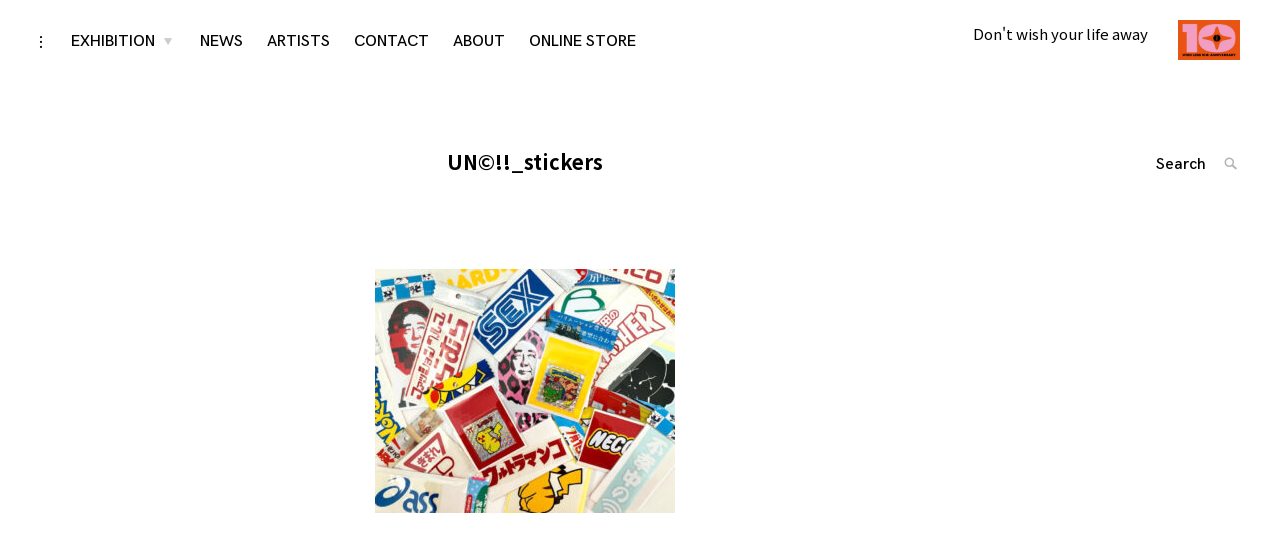

--- FILE ---
content_type: text/html; charset=UTF-8
request_url: https://wish-less.com/archives/8782/un%EF%B8%8E_stickers
body_size: 11443
content:
<!DOCTYPE html>
<html dir="ltr" lang="ja" prefix="og: https://ogp.me/ns#">
<head>
<meta charset="UTF-8">
<meta name="viewport" content="width=device-width, initial-scale=1">
<link rel="profile" href="http://gmpg.org/xfn/11">
<link href="https://fonts.googleapis.com/css2?family=Noto+Sans+JP:wght@300;400;700&family=Roboto:wght@300;400;700&display=swap" rel="stylesheet">
<title>UN©︎!!_stickers |</title>
	<style>img:is([sizes="auto" i], [sizes^="auto," i]) { contain-intrinsic-size: 3000px 1500px }</style>
	
		<!-- All in One SEO 4.8.7 - aioseo.com -->
	<meta name="robots" content="max-image-preview:large" />
	<meta name="author" content="wishless"/>
	<meta name="google-site-verification" content="pESlNOEy_HY0NkAUk_CW3RG_5rXJ7ZoVH2MJxst7sZQ" />
	<link rel="canonical" href="https://wish-less.com/archives/8782/un%ef%b8%8e_stickers" />
	<meta name="generator" content="All in One SEO (AIOSEO) 4.8.7" />
		<meta property="og:locale" content="ja_JP" />
		<meta property="og:site_name" content="| Don&#039;t wish your life away" />
		<meta property="og:type" content="article" />
		<meta property="og:title" content="UN©︎!!_stickers |" />
		<meta property="og:url" content="https://wish-less.com/archives/8782/un%ef%b8%8e_stickers" />
		<meta property="og:image" content="https://wish-less.com/wp-content/uploads/2022/10/cropped-WL_10th_logo.jpg" />
		<meta property="og:image:secure_url" content="https://wish-less.com/wp-content/uploads/2022/10/cropped-WL_10th_logo.jpg" />
		<meta property="article:published_time" content="2022-04-26T11:31:00+00:00" />
		<meta property="article:modified_time" content="2022-04-26T11:31:00+00:00" />
		<meta name="twitter:card" content="summary" />
		<meta name="twitter:title" content="UN©︎!!_stickers |" />
		<meta name="twitter:image" content="https://wish-less.com/wp-content/uploads/2022/10/cropped-WL_10th_logo.jpg" />
		<script type="application/ld+json" class="aioseo-schema">
			{"@context":"https:\/\/schema.org","@graph":[{"@type":"BreadcrumbList","@id":"https:\/\/wish-less.com\/archives\/8782\/un%ef%b8%8e_stickers#breadcrumblist","itemListElement":[{"@type":"ListItem","@id":"https:\/\/wish-less.com#listItem","position":1,"name":"\u30db\u30fc\u30e0","item":"https:\/\/wish-less.com","nextItem":{"@type":"ListItem","@id":"https:\/\/wish-less.com\/archives\/8782\/un%ef%b8%8e_stickers#listItem","name":"UN\u00a9\ufe0e!!_stickers"}},{"@type":"ListItem","@id":"https:\/\/wish-less.com\/archives\/8782\/un%ef%b8%8e_stickers#listItem","position":2,"name":"UN\u00a9\ufe0e!!_stickers","previousItem":{"@type":"ListItem","@id":"https:\/\/wish-less.com#listItem","name":"\u30db\u30fc\u30e0"}}]},{"@type":"ItemPage","@id":"https:\/\/wish-less.com\/archives\/8782\/un%ef%b8%8e_stickers#itempage","url":"https:\/\/wish-less.com\/archives\/8782\/un%ef%b8%8e_stickers","name":"UN\u00a9\ufe0e!!_stickers |","inLanguage":"ja","isPartOf":{"@id":"https:\/\/wish-less.com\/#website"},"breadcrumb":{"@id":"https:\/\/wish-less.com\/archives\/8782\/un%ef%b8%8e_stickers#breadcrumblist"},"author":{"@id":"https:\/\/wish-less.com\/archives\/author\/wishless#author"},"creator":{"@id":"https:\/\/wish-less.com\/archives\/author\/wishless#author"},"datePublished":"2022-04-26T20:31:00+09:00","dateModified":"2022-04-26T20:31:00+09:00"},{"@type":"Organization","@id":"https:\/\/wish-less.com\/#organization","description":"Don't wish your life away","url":"https:\/\/wish-less.com\/","logo":{"@type":"ImageObject","url":"https:\/\/wish-less.com\/wp-content\/uploads\/2022\/10\/cropped-WL_10th_logo.jpg","@id":"https:\/\/wish-less.com\/archives\/8782\/un%ef%b8%8e_stickers\/#organizationLogo","width":185,"height":120},"image":{"@id":"https:\/\/wish-less.com\/archives\/8782\/un%ef%b8%8e_stickers\/#organizationLogo"}},{"@type":"Person","@id":"https:\/\/wish-less.com\/archives\/author\/wishless#author","url":"https:\/\/wish-less.com\/archives\/author\/wishless","name":"wishless","image":{"@type":"ImageObject","@id":"https:\/\/wish-less.com\/archives\/8782\/un%ef%b8%8e_stickers#authorImage","url":"https:\/\/secure.gravatar.com\/avatar\/ad052e65e3d3b537fff27d9677e4319a970161e55775f07d0a10474dc28a3317?s=96&d=mm&r=g","width":96,"height":96,"caption":"wishless"}},{"@type":"WebSite","@id":"https:\/\/wish-less.com\/#website","url":"https:\/\/wish-less.com\/","description":"Don't wish your life away","inLanguage":"ja","publisher":{"@id":"https:\/\/wish-less.com\/#organization"}}]}
		</script>
		<!-- All in One SEO -->

<link rel='dns-prefetch' href='//c0.wp.com' />
<link rel="alternate" type="application/rss+xml" title=" &raquo; フィード" href="https://wish-less.com/feed" />
<script type="text/javascript">
/* <![CDATA[ */
window._wpemojiSettings = {"baseUrl":"https:\/\/s.w.org\/images\/core\/emoji\/16.0.1\/72x72\/","ext":".png","svgUrl":"https:\/\/s.w.org\/images\/core\/emoji\/16.0.1\/svg\/","svgExt":".svg","source":{"concatemoji":"https:\/\/wish-less.com\/wp-includes\/js\/wp-emoji-release.min.js?ver=6.8.3"}};
/*! This file is auto-generated */
!function(s,n){var o,i,e;function c(e){try{var t={supportTests:e,timestamp:(new Date).valueOf()};sessionStorage.setItem(o,JSON.stringify(t))}catch(e){}}function p(e,t,n){e.clearRect(0,0,e.canvas.width,e.canvas.height),e.fillText(t,0,0);var t=new Uint32Array(e.getImageData(0,0,e.canvas.width,e.canvas.height).data),a=(e.clearRect(0,0,e.canvas.width,e.canvas.height),e.fillText(n,0,0),new Uint32Array(e.getImageData(0,0,e.canvas.width,e.canvas.height).data));return t.every(function(e,t){return e===a[t]})}function u(e,t){e.clearRect(0,0,e.canvas.width,e.canvas.height),e.fillText(t,0,0);for(var n=e.getImageData(16,16,1,1),a=0;a<n.data.length;a++)if(0!==n.data[a])return!1;return!0}function f(e,t,n,a){switch(t){case"flag":return n(e,"\ud83c\udff3\ufe0f\u200d\u26a7\ufe0f","\ud83c\udff3\ufe0f\u200b\u26a7\ufe0f")?!1:!n(e,"\ud83c\udde8\ud83c\uddf6","\ud83c\udde8\u200b\ud83c\uddf6")&&!n(e,"\ud83c\udff4\udb40\udc67\udb40\udc62\udb40\udc65\udb40\udc6e\udb40\udc67\udb40\udc7f","\ud83c\udff4\u200b\udb40\udc67\u200b\udb40\udc62\u200b\udb40\udc65\u200b\udb40\udc6e\u200b\udb40\udc67\u200b\udb40\udc7f");case"emoji":return!a(e,"\ud83e\udedf")}return!1}function g(e,t,n,a){var r="undefined"!=typeof WorkerGlobalScope&&self instanceof WorkerGlobalScope?new OffscreenCanvas(300,150):s.createElement("canvas"),o=r.getContext("2d",{willReadFrequently:!0}),i=(o.textBaseline="top",o.font="600 32px Arial",{});return e.forEach(function(e){i[e]=t(o,e,n,a)}),i}function t(e){var t=s.createElement("script");t.src=e,t.defer=!0,s.head.appendChild(t)}"undefined"!=typeof Promise&&(o="wpEmojiSettingsSupports",i=["flag","emoji"],n.supports={everything:!0,everythingExceptFlag:!0},e=new Promise(function(e){s.addEventListener("DOMContentLoaded",e,{once:!0})}),new Promise(function(t){var n=function(){try{var e=JSON.parse(sessionStorage.getItem(o));if("object"==typeof e&&"number"==typeof e.timestamp&&(new Date).valueOf()<e.timestamp+604800&&"object"==typeof e.supportTests)return e.supportTests}catch(e){}return null}();if(!n){if("undefined"!=typeof Worker&&"undefined"!=typeof OffscreenCanvas&&"undefined"!=typeof URL&&URL.createObjectURL&&"undefined"!=typeof Blob)try{var e="postMessage("+g.toString()+"("+[JSON.stringify(i),f.toString(),p.toString(),u.toString()].join(",")+"));",a=new Blob([e],{type:"text/javascript"}),r=new Worker(URL.createObjectURL(a),{name:"wpTestEmojiSupports"});return void(r.onmessage=function(e){c(n=e.data),r.terminate(),t(n)})}catch(e){}c(n=g(i,f,p,u))}t(n)}).then(function(e){for(var t in e)n.supports[t]=e[t],n.supports.everything=n.supports.everything&&n.supports[t],"flag"!==t&&(n.supports.everythingExceptFlag=n.supports.everythingExceptFlag&&n.supports[t]);n.supports.everythingExceptFlag=n.supports.everythingExceptFlag&&!n.supports.flag,n.DOMReady=!1,n.readyCallback=function(){n.DOMReady=!0}}).then(function(){return e}).then(function(){var e;n.supports.everything||(n.readyCallback(),(e=n.source||{}).concatemoji?t(e.concatemoji):e.wpemoji&&e.twemoji&&(t(e.twemoji),t(e.wpemoji)))}))}((window,document),window._wpemojiSettings);
/* ]]> */
</script>
<style id='wp-emoji-styles-inline-css' type='text/css'>

	img.wp-smiley, img.emoji {
		display: inline !important;
		border: none !important;
		box-shadow: none !important;
		height: 1em !important;
		width: 1em !important;
		margin: 0 0.07em !important;
		vertical-align: -0.1em !important;
		background: none !important;
		padding: 0 !important;
	}
</style>
<link rel='stylesheet' id='wp-block-library-css' href='https://c0.wp.com/c/6.8.3/wp-includes/css/dist/block-library/style.min.css' type='text/css' media='all' />
<style id='wp-block-library-inline-css' type='text/css'>
.has-text-align-justify{text-align:justify;}
</style>
<style id='classic-theme-styles-inline-css' type='text/css'>
/*! This file is auto-generated */
.wp-block-button__link{color:#fff;background-color:#32373c;border-radius:9999px;box-shadow:none;text-decoration:none;padding:calc(.667em + 2px) calc(1.333em + 2px);font-size:1.125em}.wp-block-file__button{background:#32373c;color:#fff;text-decoration:none}
</style>
<link rel='stylesheet' id='mediaelement-css' href='https://c0.wp.com/c/6.8.3/wp-includes/js/mediaelement/mediaelementplayer-legacy.min.css' type='text/css' media='all' />
<link rel='stylesheet' id='wp-mediaelement-css' href='https://c0.wp.com/c/6.8.3/wp-includes/js/mediaelement/wp-mediaelement.min.css' type='text/css' media='all' />
<style id='global-styles-inline-css' type='text/css'>
:root{--wp--preset--aspect-ratio--square: 1;--wp--preset--aspect-ratio--4-3: 4/3;--wp--preset--aspect-ratio--3-4: 3/4;--wp--preset--aspect-ratio--3-2: 3/2;--wp--preset--aspect-ratio--2-3: 2/3;--wp--preset--aspect-ratio--16-9: 16/9;--wp--preset--aspect-ratio--9-16: 9/16;--wp--preset--color--black: #000000;--wp--preset--color--cyan-bluish-gray: #abb8c3;--wp--preset--color--white: #ffffff;--wp--preset--color--pale-pink: #f78da7;--wp--preset--color--vivid-red: #cf2e2e;--wp--preset--color--luminous-vivid-orange: #ff6900;--wp--preset--color--luminous-vivid-amber: #fcb900;--wp--preset--color--light-green-cyan: #7bdcb5;--wp--preset--color--vivid-green-cyan: #00d084;--wp--preset--color--pale-cyan-blue: #8ed1fc;--wp--preset--color--vivid-cyan-blue: #0693e3;--wp--preset--color--vivid-purple: #9b51e0;--wp--preset--gradient--vivid-cyan-blue-to-vivid-purple: linear-gradient(135deg,rgba(6,147,227,1) 0%,rgb(155,81,224) 100%);--wp--preset--gradient--light-green-cyan-to-vivid-green-cyan: linear-gradient(135deg,rgb(122,220,180) 0%,rgb(0,208,130) 100%);--wp--preset--gradient--luminous-vivid-amber-to-luminous-vivid-orange: linear-gradient(135deg,rgba(252,185,0,1) 0%,rgba(255,105,0,1) 100%);--wp--preset--gradient--luminous-vivid-orange-to-vivid-red: linear-gradient(135deg,rgba(255,105,0,1) 0%,rgb(207,46,46) 100%);--wp--preset--gradient--very-light-gray-to-cyan-bluish-gray: linear-gradient(135deg,rgb(238,238,238) 0%,rgb(169,184,195) 100%);--wp--preset--gradient--cool-to-warm-spectrum: linear-gradient(135deg,rgb(74,234,220) 0%,rgb(151,120,209) 20%,rgb(207,42,186) 40%,rgb(238,44,130) 60%,rgb(251,105,98) 80%,rgb(254,248,76) 100%);--wp--preset--gradient--blush-light-purple: linear-gradient(135deg,rgb(255,206,236) 0%,rgb(152,150,240) 100%);--wp--preset--gradient--blush-bordeaux: linear-gradient(135deg,rgb(254,205,165) 0%,rgb(254,45,45) 50%,rgb(107,0,62) 100%);--wp--preset--gradient--luminous-dusk: linear-gradient(135deg,rgb(255,203,112) 0%,rgb(199,81,192) 50%,rgb(65,88,208) 100%);--wp--preset--gradient--pale-ocean: linear-gradient(135deg,rgb(255,245,203) 0%,rgb(182,227,212) 50%,rgb(51,167,181) 100%);--wp--preset--gradient--electric-grass: linear-gradient(135deg,rgb(202,248,128) 0%,rgb(113,206,126) 100%);--wp--preset--gradient--midnight: linear-gradient(135deg,rgb(2,3,129) 0%,rgb(40,116,252) 100%);--wp--preset--font-size--small: 13px;--wp--preset--font-size--medium: 20px;--wp--preset--font-size--large: 36px;--wp--preset--font-size--x-large: 42px;--wp--preset--spacing--20: 0.44rem;--wp--preset--spacing--30: 0.67rem;--wp--preset--spacing--40: 1rem;--wp--preset--spacing--50: 1.5rem;--wp--preset--spacing--60: 2.25rem;--wp--preset--spacing--70: 3.38rem;--wp--preset--spacing--80: 5.06rem;--wp--preset--shadow--natural: 6px 6px 9px rgba(0, 0, 0, 0.2);--wp--preset--shadow--deep: 12px 12px 50px rgba(0, 0, 0, 0.4);--wp--preset--shadow--sharp: 6px 6px 0px rgba(0, 0, 0, 0.2);--wp--preset--shadow--outlined: 6px 6px 0px -3px rgba(255, 255, 255, 1), 6px 6px rgba(0, 0, 0, 1);--wp--preset--shadow--crisp: 6px 6px 0px rgba(0, 0, 0, 1);}:where(.is-layout-flex){gap: 0.5em;}:where(.is-layout-grid){gap: 0.5em;}body .is-layout-flex{display: flex;}.is-layout-flex{flex-wrap: wrap;align-items: center;}.is-layout-flex > :is(*, div){margin: 0;}body .is-layout-grid{display: grid;}.is-layout-grid > :is(*, div){margin: 0;}:where(.wp-block-columns.is-layout-flex){gap: 2em;}:where(.wp-block-columns.is-layout-grid){gap: 2em;}:where(.wp-block-post-template.is-layout-flex){gap: 1.25em;}:where(.wp-block-post-template.is-layout-grid){gap: 1.25em;}.has-black-color{color: var(--wp--preset--color--black) !important;}.has-cyan-bluish-gray-color{color: var(--wp--preset--color--cyan-bluish-gray) !important;}.has-white-color{color: var(--wp--preset--color--white) !important;}.has-pale-pink-color{color: var(--wp--preset--color--pale-pink) !important;}.has-vivid-red-color{color: var(--wp--preset--color--vivid-red) !important;}.has-luminous-vivid-orange-color{color: var(--wp--preset--color--luminous-vivid-orange) !important;}.has-luminous-vivid-amber-color{color: var(--wp--preset--color--luminous-vivid-amber) !important;}.has-light-green-cyan-color{color: var(--wp--preset--color--light-green-cyan) !important;}.has-vivid-green-cyan-color{color: var(--wp--preset--color--vivid-green-cyan) !important;}.has-pale-cyan-blue-color{color: var(--wp--preset--color--pale-cyan-blue) !important;}.has-vivid-cyan-blue-color{color: var(--wp--preset--color--vivid-cyan-blue) !important;}.has-vivid-purple-color{color: var(--wp--preset--color--vivid-purple) !important;}.has-black-background-color{background-color: var(--wp--preset--color--black) !important;}.has-cyan-bluish-gray-background-color{background-color: var(--wp--preset--color--cyan-bluish-gray) !important;}.has-white-background-color{background-color: var(--wp--preset--color--white) !important;}.has-pale-pink-background-color{background-color: var(--wp--preset--color--pale-pink) !important;}.has-vivid-red-background-color{background-color: var(--wp--preset--color--vivid-red) !important;}.has-luminous-vivid-orange-background-color{background-color: var(--wp--preset--color--luminous-vivid-orange) !important;}.has-luminous-vivid-amber-background-color{background-color: var(--wp--preset--color--luminous-vivid-amber) !important;}.has-light-green-cyan-background-color{background-color: var(--wp--preset--color--light-green-cyan) !important;}.has-vivid-green-cyan-background-color{background-color: var(--wp--preset--color--vivid-green-cyan) !important;}.has-pale-cyan-blue-background-color{background-color: var(--wp--preset--color--pale-cyan-blue) !important;}.has-vivid-cyan-blue-background-color{background-color: var(--wp--preset--color--vivid-cyan-blue) !important;}.has-vivid-purple-background-color{background-color: var(--wp--preset--color--vivid-purple) !important;}.has-black-border-color{border-color: var(--wp--preset--color--black) !important;}.has-cyan-bluish-gray-border-color{border-color: var(--wp--preset--color--cyan-bluish-gray) !important;}.has-white-border-color{border-color: var(--wp--preset--color--white) !important;}.has-pale-pink-border-color{border-color: var(--wp--preset--color--pale-pink) !important;}.has-vivid-red-border-color{border-color: var(--wp--preset--color--vivid-red) !important;}.has-luminous-vivid-orange-border-color{border-color: var(--wp--preset--color--luminous-vivid-orange) !important;}.has-luminous-vivid-amber-border-color{border-color: var(--wp--preset--color--luminous-vivid-amber) !important;}.has-light-green-cyan-border-color{border-color: var(--wp--preset--color--light-green-cyan) !important;}.has-vivid-green-cyan-border-color{border-color: var(--wp--preset--color--vivid-green-cyan) !important;}.has-pale-cyan-blue-border-color{border-color: var(--wp--preset--color--pale-cyan-blue) !important;}.has-vivid-cyan-blue-border-color{border-color: var(--wp--preset--color--vivid-cyan-blue) !important;}.has-vivid-purple-border-color{border-color: var(--wp--preset--color--vivid-purple) !important;}.has-vivid-cyan-blue-to-vivid-purple-gradient-background{background: var(--wp--preset--gradient--vivid-cyan-blue-to-vivid-purple) !important;}.has-light-green-cyan-to-vivid-green-cyan-gradient-background{background: var(--wp--preset--gradient--light-green-cyan-to-vivid-green-cyan) !important;}.has-luminous-vivid-amber-to-luminous-vivid-orange-gradient-background{background: var(--wp--preset--gradient--luminous-vivid-amber-to-luminous-vivid-orange) !important;}.has-luminous-vivid-orange-to-vivid-red-gradient-background{background: var(--wp--preset--gradient--luminous-vivid-orange-to-vivid-red) !important;}.has-very-light-gray-to-cyan-bluish-gray-gradient-background{background: var(--wp--preset--gradient--very-light-gray-to-cyan-bluish-gray) !important;}.has-cool-to-warm-spectrum-gradient-background{background: var(--wp--preset--gradient--cool-to-warm-spectrum) !important;}.has-blush-light-purple-gradient-background{background: var(--wp--preset--gradient--blush-light-purple) !important;}.has-blush-bordeaux-gradient-background{background: var(--wp--preset--gradient--blush-bordeaux) !important;}.has-luminous-dusk-gradient-background{background: var(--wp--preset--gradient--luminous-dusk) !important;}.has-pale-ocean-gradient-background{background: var(--wp--preset--gradient--pale-ocean) !important;}.has-electric-grass-gradient-background{background: var(--wp--preset--gradient--electric-grass) !important;}.has-midnight-gradient-background{background: var(--wp--preset--gradient--midnight) !important;}.has-small-font-size{font-size: var(--wp--preset--font-size--small) !important;}.has-medium-font-size{font-size: var(--wp--preset--font-size--medium) !important;}.has-large-font-size{font-size: var(--wp--preset--font-size--large) !important;}.has-x-large-font-size{font-size: var(--wp--preset--font-size--x-large) !important;}
:where(.wp-block-post-template.is-layout-flex){gap: 1.25em;}:where(.wp-block-post-template.is-layout-grid){gap: 1.25em;}
:where(.wp-block-columns.is-layout-flex){gap: 2em;}:where(.wp-block-columns.is-layout-grid){gap: 2em;}
:root :where(.wp-block-pullquote){font-size: 1.5em;line-height: 1.6;}
</style>
<link rel='stylesheet' id='contact-form-7-css' href='https://wish-less.com/wp-content/plugins/contact-form-7/includes/css/styles.css?ver=5.8.6' type='text/css' media='all' />
<link rel='stylesheet' id='coup-font-enqueue-css' href='https://wish-less.com/wp-content/themes/coup-lite/assets/fonts/hk-grotesk/stylesheet.css?ver=6.8.3' type='text/css' media='all' />
<link rel='stylesheet' id='chld_thm_cfg_parent-css' href='https://wish-less.com/wp-content/themes/coup-lite/style.css?ver=6.8.3' type='text/css' media='all' />
<link rel='stylesheet' id='coup-style-css' href='https://wish-less.com/wp-content/themes/coup-lite-child/style.css?ver=6.8.3' type='text/css' media='all' />
<style id='coup-style-inline-css' type='text/css'>
.tags-links { clip: rect(1px, 1px, 1px, 1px); height: 1px; position: absolute; overflow: hidden; width: 1px; }
</style>
<link rel='stylesheet' id='fancybox-css' href='https://wish-less.com/wp-content/plugins/easy-fancybox/css/jquery.fancybox.min.css?ver=1.3.24' type='text/css' media='screen' />
<link rel='stylesheet' id='jetpack_css-css' href='https://c0.wp.com/p/jetpack/10.9.3/css/jetpack.css' type='text/css' media='all' />
<script type="text/javascript" src="https://c0.wp.com/c/6.8.3/wp-includes/js/jquery/jquery.min.js" id="jquery-core-js"></script>
<script type="text/javascript" src="https://c0.wp.com/c/6.8.3/wp-includes/js/jquery/jquery-migrate.min.js" id="jquery-migrate-js"></script>
<link rel="https://api.w.org/" href="https://wish-less.com/wp-json/" /><link rel="alternate" title="JSON" type="application/json" href="https://wish-less.com/wp-json/wp/v2/media/8785" /><link rel="EditURI" type="application/rsd+xml" title="RSD" href="https://wish-less.com/xmlrpc.php?rsd" />
<meta name="generator" content="WordPress 6.8.3" />
<link rel='shortlink' href='https://wish-less.com/?p=8785' />
<link rel="alternate" title="oEmbed (JSON)" type="application/json+oembed" href="https://wish-less.com/wp-json/oembed/1.0/embed?url=https%3A%2F%2Fwish-less.com%2Farchives%2F8782%2Fun%25ef%25b8%258e_stickers" />
<link rel="alternate" title="oEmbed (XML)" type="text/xml+oembed" href="https://wish-less.com/wp-json/oembed/1.0/embed?url=https%3A%2F%2Fwish-less.com%2Farchives%2F8782%2Fun%25ef%25b8%258e_stickers&#038;format=xml" />
	<link rel="preconnect" href="https://fonts.googleapis.com">
	<link rel="preconnect" href="https://fonts.gstatic.com">
	<link href='https://fonts.googleapis.com/css2?display=swap&family=Noto+Sans+JP:wght@400;700' rel='stylesheet'><style type='text/css'>img#wpstats{display:none}</style>
	<link rel="icon" href="https://wish-less.com/wp-content/uploads/2013/04/e38395e382a1e38393e382b3e383b31-e1365398096774.jpg" sizes="32x32" />
<link rel="icon" href="https://wish-less.com/wp-content/uploads/2013/04/e38395e382a1e38393e382b3e383b31-e1365398096774.jpg" sizes="192x192" />
<link rel="apple-touch-icon" href="https://wish-less.com/wp-content/uploads/2013/04/e38395e382a1e38393e382b3e383b31-e1365398096774.jpg" />
<meta name="msapplication-TileImage" content="https://wish-less.com/wp-content/uploads/2013/04/e38395e382a1e38393e382b3e383b31-e1365398096774.jpg" />
		<style type="text/css" id="wp-custom-css">
			.entry-meta .entry-date.published {
display: none;
}

.entry-meta .byline {
     display: none;
}
.category-filter {
    display: none;
}

.archive.category .page-title,
.archive.category .page-description {
    display: none !important;
}
.page .entry-title {
    display: none;

	}
/* ホバー状態 */
a:hover{
  color: #00fa9a;
}

::selection
{
    background: #00fa9a;
    color: #000000;
}

/* for Firefox */
::-moz-selection
{
    background: #00fa9a;
    color: #000000;
}
		</style>
			<style id="egf-frontend-styles" type="text/css">
		p {font-family: 'Noto Sans JP', sans-serif;font-size: 16px;font-style: normal;font-weight: 400;line-height: 1.8;} h1 {font-family: 'Noto Sans JP', sans-serif;font-size: 20px;font-style: normal;font-weight: 700;line-height: 1.2;} h2 {font-family: 'Noto Sans JP', sans-serif;font-size: 24px;font-style: normal;font-weight: 700;} h3 {font-family: 'Noto Sans JP', sans-serif;font-size: 22px;font-style: normal;font-weight: 700;} h4 {font-family: 'Noto Sans JP', sans-serif;font-style: normal;font-weight: 400;} h6 {font-family: 'Noto Sans JP', sans-serif;font-style: normal;font-weight: 400;} h5 {font-family: 'Noto Sans JP', sans-serif;font-style: normal;font-weight: 400;} 	</style>
	</head>

<body class="attachment wp-singular attachment-template-default single single-attachment postid-8785 attachmentid-8785 attachment-jpeg wp-custom-logo wp-theme-coup-lite wp-child-theme-coup-lite-child has-sidebar tags-hidden">
<div id="page" class="site">
	<a class="skip-link screen-reader-text" href="#content">Skip to content</a>

	<header id="masthead" class="site-header" role="banner">
		<div class="site-branding">
			<a href="https://wish-less.com/" class="custom-logo-link" rel="home"><img width="185" height="120" src="https://wish-less.com/wp-content/uploads/2022/10/cropped-WL_10th_logo.jpg" class="custom-logo" alt="" decoding="async" /></a>				<div class="site-information">
																<p class="site-title"><a href="https://wish-less.com/" rel="home"></a></p>
											<p class="site-description">Don&#039;t wish your life away</p>
													</div>
						</div><!-- .site-branding -->

		<div class="sidebar-nav-holder">

							<div class="sidebar-button">
					<button class="sidebar-toggle">
						<span class="screen-reader-text">toggle open/close sidebar</span>
						<i class="icon-sidebar"></i>
						<i class="icon-close"></i>
					</button>
				</div>
				<div class="sidebar-hide-scroll">
					
<aside id="secondary" class="widget-area" role="complementary">
	<section id="block-3" class="widget widget_block widget_media_image"></section></aside><!-- #secondary -->
				</div>
			
			<nav id="site-navigation" class="main-navigation" role="navigation">
				<button class="menu-toggle hide" aria-controls="primary-menu" aria-expanded="false">
					<span class="open-menu">Menu</span>
					<span class="close-menu">Close</span>
					<span class="hamburger">
						<span></span>
						<span></span>
					</span>
				</button>
				<div class="menu-menu-1-container"><ul id="primary-menu" class="menu"><li id="menu-item-7463" class="menu-item menu-item-type-post_type menu-item-object-page menu-item-has-children menu-item-7463"><a href="https://wish-less.com/exhibition">EXHIBITION</a>
<ul class="sub-menu">
	<li id="menu-item-7471" class="menu-item menu-item-type-taxonomy menu-item-object-category menu-item-7471"><a href="https://wish-less.com/archives/category/current-exhibition">CURRENT EXHIBITION</a></li>
	<li id="menu-item-7472" class="menu-item menu-item-type-taxonomy menu-item-object-category menu-item-7472"><a href="https://wish-less.com/archives/category/upcoming">UPCOMING</a></li>
	<li id="menu-item-7470" class="menu-item menu-item-type-taxonomy menu-item-object-category menu-item-7470"><a href="https://wish-less.com/archives/category/past">PAST</a></li>
</ul>
</li>
<li id="menu-item-7468" class="menu-item menu-item-type-taxonomy menu-item-object-category menu-item-7468"><a href="https://wish-less.com/archives/category/news">NEWS</a></li>
<li id="menu-item-7491" class="menu-item menu-item-type-taxonomy menu-item-object-category menu-item-7491"><a href="https://wish-less.com/archives/category/artists">ARTISTS</a></li>
<li id="menu-item-7462" class="menu-item menu-item-type-post_type menu-item-object-page menu-item-7462"><a href="https://wish-less.com/contact">CONTACT</a></li>
<li id="menu-item-7459" class="menu-item menu-item-type-post_type menu-item-object-page menu-item-7459"><a href="https://wish-less.com/about">ABOUT</a></li>
<li id="menu-item-8521" class="menu-item menu-item-type-custom menu-item-object-custom menu-item-8521"><a target="_blank" href="https://www.store-wish-less.com">ONLINE STORE</a></li>
</ul></div>			</nav><!-- #site-navigation -->
		</div>
	</header><!-- #masthead -->

	<div id="content" class="site-content">

	<div id="primary" class="content-area">
		<main id="main" class="site-main container container-medium" role="main">

		
<article id="post-8785" class="post-8785 attachment type-attachment status-inherit hentry no-featured-content">
	<header class="entry-header container container-small">
		<h1 class="entry-title">UN©︎!!_stickers</h1>	</header><!-- .entry-header -->

	
	<div class="entry-content container container-small">
		<p class="attachment"><a href='https://wish-less.com/wp-content/uploads/2022/04/5293ec8387500d03185d349f30e8dd00.jpg'><img fetchpriority="high" decoding="async" width="300" height="244" src="https://wish-less.com/wp-content/uploads/2022/04/5293ec8387500d03185d349f30e8dd00-300x244.jpg" class="attachment-medium size-medium" alt="" srcset="https://wish-less.com/wp-content/uploads/2022/04/5293ec8387500d03185d349f30e8dd00-300x244.jpg 300w, https://wish-less.com/wp-content/uploads/2022/04/5293ec8387500d03185d349f30e8dd00-420x342.jpg 420w, https://wish-less.com/wp-content/uploads/2022/04/5293ec8387500d03185d349f30e8dd00-800x652.jpg 800w, https://wish-less.com/wp-content/uploads/2022/04/5293ec8387500d03185d349f30e8dd00-768x626.jpg 768w, https://wish-less.com/wp-content/uploads/2022/04/5293ec8387500d03185d349f30e8dd00-900x733.jpg 900w, https://wish-less.com/wp-content/uploads/2022/04/5293ec8387500d03185d349f30e8dd00-450x367.jpg 450w, https://wish-less.com/wp-content/uploads/2022/04/5293ec8387500d03185d349f30e8dd00.jpg 924w" sizes="(max-width: 300px) 100vw, 300px" /></a></p>
	</div><!-- .entry-content -->

	<footer class="entry-footer container container-small">
			</footer><!-- .entry-footer -->

	</article><!-- #post-## -->

		</main><!-- #main -->
	</div><!-- #primary -->
	<aside class="side-nav">
		<!-- Search form -->
		<div class="search-wrap">
			

<form role="search" method="get" class="search-form" action="https://wish-less.com/">
	<label for="search-form-69708f5de64b5">
		<span class="screen-reader-text">Search for: '</span>
	</label>
	<input type="search" id="search-form-69708f5de64b5" class="search-field" placeholder="Search" value="" name="s" />
	<button type="submit" class="search-submit">
		<i class="icon-search"></i>
		<span class="screen-reader-text">
			Search			</span>
		</button>
</form>
		</div>

		<!-- insert sharedaddy if enabled here -->
		
		<!-- Post navigation -->
		
	<nav class="navigation posts-navigation" aria-label="投稿ナビゲーション">
		<h2 class="screen-reader-text">投稿ナビゲーション</h2>
		<div class="nav-links"></div>
	</nav>
	</aside>


	</div><!-- #content -->

	<footer id="colophon" class="site-footer" role="contentinfo">
		
			<div class="footer-widget-holder container">
				
			<div class="widget-area">
				<section id="block-4" class="widget widget_block">
<ul class="wp-block-social-links has-icon-color is-style-logos-only is-horizontal is-content-justification-left is-layout-flex wp-container-core-social-links-is-layout-7e5fce0a wp-block-social-links-is-layout-flex"><li style="color: #000000; " class="wp-social-link wp-social-link-instagram has-black-color wp-block-social-link"><a rel="noopener nofollow" target="_blank" href="https://www.instagram.com/wish_less/" class="wp-block-social-link-anchor"><svg width="24" height="24" viewBox="0 0 24 24" version="1.1" xmlns="http://www.w3.org/2000/svg" aria-hidden="true" focusable="false"><path d="M12,4.622c2.403,0,2.688,0.009,3.637,0.052c0.877,0.04,1.354,0.187,1.671,0.31c0.42,0.163,0.72,0.358,1.035,0.673 c0.315,0.315,0.51,0.615,0.673,1.035c0.123,0.317,0.27,0.794,0.31,1.671c0.043,0.949,0.052,1.234,0.052,3.637 s-0.009,2.688-0.052,3.637c-0.04,0.877-0.187,1.354-0.31,1.671c-0.163,0.42-0.358,0.72-0.673,1.035 c-0.315,0.315-0.615,0.51-1.035,0.673c-0.317,0.123-0.794,0.27-1.671,0.31c-0.949,0.043-1.233,0.052-3.637,0.052 s-2.688-0.009-3.637-0.052c-0.877-0.04-1.354-0.187-1.671-0.31c-0.42-0.163-0.72-0.358-1.035-0.673 c-0.315-0.315-0.51-0.615-0.673-1.035c-0.123-0.317-0.27-0.794-0.31-1.671C4.631,14.688,4.622,14.403,4.622,12 s0.009-2.688,0.052-3.637c0.04-0.877,0.187-1.354,0.31-1.671c0.163-0.42,0.358-0.72,0.673-1.035 c0.315-0.315,0.615-0.51,1.035-0.673c0.317-0.123,0.794-0.27,1.671-0.31C9.312,4.631,9.597,4.622,12,4.622 M12,3 C9.556,3,9.249,3.01,8.289,3.054C7.331,3.098,6.677,3.25,6.105,3.472C5.513,3.702,5.011,4.01,4.511,4.511 c-0.5,0.5-0.808,1.002-1.038,1.594C3.25,6.677,3.098,7.331,3.054,8.289C3.01,9.249,3,9.556,3,12c0,2.444,0.01,2.751,0.054,3.711 c0.044,0.958,0.196,1.612,0.418,2.185c0.23,0.592,0.538,1.094,1.038,1.594c0.5,0.5,1.002,0.808,1.594,1.038 c0.572,0.222,1.227,0.375,2.185,0.418C9.249,20.99,9.556,21,12,21s2.751-0.01,3.711-0.054c0.958-0.044,1.612-0.196,2.185-0.418 c0.592-0.23,1.094-0.538,1.594-1.038c0.5-0.5,0.808-1.002,1.038-1.594c0.222-0.572,0.375-1.227,0.418-2.185 C20.99,14.751,21,14.444,21,12s-0.01-2.751-0.054-3.711c-0.044-0.958-0.196-1.612-0.418-2.185c-0.23-0.592-0.538-1.094-1.038-1.594 c-0.5-0.5-1.002-0.808-1.594-1.038c-0.572-0.222-1.227-0.375-2.185-0.418C14.751,3.01,14.444,3,12,3L12,3z M12,7.378 c-2.552,0-4.622,2.069-4.622,4.622S9.448,16.622,12,16.622s4.622-2.069,4.622-4.622S14.552,7.378,12,7.378z M12,15 c-1.657,0-3-1.343-3-3s1.343-3,3-3s3,1.343,3,3S13.657,15,12,15z M16.804,6.116c-0.596,0-1.08,0.484-1.08,1.08 s0.484,1.08,1.08,1.08c0.596,0,1.08-0.484,1.08-1.08S17.401,6.116,16.804,6.116z"></path></svg><span class="wp-block-social-link-label screen-reader-text">Instagram</span></a></li>

<li style="color: #000000; " class="wp-social-link wp-social-link-twitter has-black-color wp-block-social-link"><a rel="noopener nofollow" target="_blank" href="https://twitter.com/WISH_LESS" class="wp-block-social-link-anchor"><svg width="24" height="24" viewBox="0 0 24 24" version="1.1" xmlns="http://www.w3.org/2000/svg" aria-hidden="true" focusable="false"><path d="M22.23,5.924c-0.736,0.326-1.527,0.547-2.357,0.646c0.847-0.508,1.498-1.312,1.804-2.27 c-0.793,0.47-1.671,0.812-2.606,0.996C18.324,4.498,17.257,4,16.077,4c-2.266,0-4.103,1.837-4.103,4.103 c0,0.322,0.036,0.635,0.106,0.935C8.67,8.867,5.647,7.234,3.623,4.751C3.27,5.357,3.067,6.062,3.067,6.814 c0,1.424,0.724,2.679,1.825,3.415c-0.673-0.021-1.305-0.206-1.859-0.513c0,0.017,0,0.034,0,0.052c0,1.988,1.414,3.647,3.292,4.023 c-0.344,0.094-0.707,0.144-1.081,0.144c-0.264,0-0.521-0.026-0.772-0.074c0.522,1.63,2.038,2.816,3.833,2.85 c-1.404,1.1-3.174,1.756-5.096,1.756c-0.331,0-0.658-0.019-0.979-0.057c1.816,1.164,3.973,1.843,6.29,1.843 c7.547,0,11.675-6.252,11.675-11.675c0-0.178-0.004-0.355-0.012-0.531C20.985,7.47,21.68,6.747,22.23,5.924z"></path></svg><span class="wp-block-social-link-label screen-reader-text">Twitter</span></a></li>

<li style="color: #000000; " class="wp-social-link wp-social-link-facebook has-black-color wp-block-social-link"><a rel="noopener nofollow" target="_blank" href="https://www.facebook.com/wishlessgallery" class="wp-block-social-link-anchor"><svg width="24" height="24" viewBox="0 0 24 24" version="1.1" xmlns="http://www.w3.org/2000/svg" aria-hidden="true" focusable="false"><path d="M12 2C6.5 2 2 6.5 2 12c0 5 3.7 9.1 8.4 9.9v-7H7.9V12h2.5V9.8c0-2.5 1.5-3.9 3.8-3.9 1.1 0 2.2.2 2.2.2v2.5h-1.3c-1.2 0-1.6.8-1.6 1.6V12h2.8l-.4 2.9h-2.3v7C18.3 21.1 22 17 22 12c0-5.5-4.5-10-10-10z"></path></svg><span class="wp-block-social-link-label screen-reader-text">Facebook</span></a></li></ul>
</section>			</div>

					</div>

		

		<div class="site-info">
			<a href="https://wordpress.org/">
				© WISH LESS			</a>
			<span class="sep"></span>
			<a href="https://themeskingdom.com/" target="_blank">
							</a>
		</div><!-- .site-info -->
	</footer><!-- #colophon -->
</div><!-- #page -->
<span class="overlay"></span>
<button class="back-to-top hide"><i class="icon-top"></i></button>
<script type="speculationrules">
{"prefetch":[{"source":"document","where":{"and":[{"href_matches":"\/*"},{"not":{"href_matches":["\/wp-*.php","\/wp-admin\/*","\/wp-content\/uploads\/*","\/wp-content\/*","\/wp-content\/plugins\/*","\/wp-content\/themes\/coup-lite-child\/*","\/wp-content\/themes\/coup-lite\/*","\/*\\?(.+)"]}},{"not":{"selector_matches":"a[rel~=\"nofollow\"]"}},{"not":{"selector_matches":".no-prefetch, .no-prefetch a"}}]},"eagerness":"conservative"}]}
</script>
<style id='core-block-supports-inline-css' type='text/css'>
.wp-container-core-social-links-is-layout-7e5fce0a{justify-content:flex-start;}
</style>
<script type="text/javascript" src="https://wish-less.com/wp-content/plugins/contact-form-7/includes/swv/js/index.js?ver=5.8.6" id="swv-js"></script>
<script type="text/javascript" id="contact-form-7-js-extra">
/* <![CDATA[ */
var wpcf7 = {"api":{"root":"https:\/\/wish-less.com\/wp-json\/","namespace":"contact-form-7\/v1"}};
/* ]]> */
</script>
<script type="text/javascript" src="https://wish-less.com/wp-content/plugins/contact-form-7/includes/js/index.js?ver=5.8.6" id="contact-form-7-js"></script>
<script type="text/javascript" src="https://wish-less.com/wp-content/themes/coup-lite/js/navigation.js?ver=20151215" id="coup-navigation-js"></script>
<script type="text/javascript" src="https://wish-less.com/wp-content/themes/coup-lite/js/skip-link-focus-fix.js?ver=20151215" id="coup-skip-link-focus-fix-js"></script>
<script type="text/javascript" src="https://wish-less.com/wp-content/themes/coup-lite/js/slick.js?ver=20151215" id="coup-slick-js"></script>
<script type="text/javascript" src="https://wish-less.com/wp-content/themes/coup-lite/js/jquery.mCustomScrollbar.js?ver=20151215" id="coup-mcustom-scrollbar-js"></script>
<script type="text/javascript" src="https://c0.wp.com/c/6.8.3/wp-includes/js/imagesloaded.min.js" id="imagesloaded-js"></script>
<script type="text/javascript" src="https://c0.wp.com/c/6.8.3/wp-includes/js/masonry.min.js" id="masonry-js"></script>
<script type="text/javascript" id="thickbox-js-extra">
/* <![CDATA[ */
var thickboxL10n = {"next":"\u6b21\u3078 >","prev":"< \u524d\u3078","image":"\u753b\u50cf","of":"\/","close":"\u9589\u3058\u308b","noiframes":"\u3053\u306e\u6a5f\u80fd\u3067\u306f iframe \u304c\u5fc5\u8981\u3067\u3059\u3002\u73fe\u5728 iframe \u3092\u7121\u52b9\u5316\u3057\u3066\u3044\u308b\u304b\u3001\u5bfe\u5fdc\u3057\u3066\u3044\u306a\u3044\u30d6\u30e9\u30a6\u30b6\u30fc\u3092\u4f7f\u3063\u3066\u3044\u308b\u3088\u3046\u3067\u3059\u3002","loadingAnimation":"https:\/\/wish-less.com\/wp-includes\/js\/thickbox\/loadingAnimation.gif"};
/* ]]> */
</script>
<script type="text/javascript" src="https://c0.wp.com/c/6.8.3/wp-includes/js/thickbox/thickbox.js" id="thickbox-js"></script>
<script type="text/javascript" src="https://wish-less.com/wp-content/themes/coup-lite/js/common.js?ver=6.8.3" id="coup-call-scripts-js"></script>
<script type="text/javascript" src="https://wish-less.com/wp-content/plugins/easy-fancybox/js/jquery.fancybox.min.js?ver=1.3.24" id="jquery-fancybox-js"></script>
<script type="text/javascript" id="jquery-fancybox-js-after">
/* <![CDATA[ */
var fb_timeout, fb_opts={'overlayShow':true,'hideOnOverlayClick':true,'showCloseButton':true,'margin':20,'centerOnScroll':false,'enableEscapeButton':true,'autoScale':true };
if(typeof easy_fancybox_handler==='undefined'){
var easy_fancybox_handler=function(){
jQuery('.nofancybox,a.wp-block-file__button,a.pin-it-button,a[href*="pinterest.com/pin/create"],a[href*="facebook.com/share"],a[href*="twitter.com/share"]').addClass('nolightbox');
/* IMG */
var fb_IMG_select='a[href*=".jpg"]:not(.nolightbox,li.nolightbox>a),area[href*=".jpg"]:not(.nolightbox),a[href*=".jpeg"]:not(.nolightbox,li.nolightbox>a),area[href*=".jpeg"]:not(.nolightbox),a[href*=".png"]:not(.nolightbox,li.nolightbox>a),area[href*=".png"]:not(.nolightbox),a[href*=".webp"]:not(.nolightbox,li.nolightbox>a),area[href*=".webp"]:not(.nolightbox)';
jQuery(fb_IMG_select).addClass('fancybox image');
var fb_IMG_sections=jQuery('.gallery,.wp-block-gallery,.tiled-gallery,.wp-block-jetpack-tiled-gallery');
fb_IMG_sections.each(function(){jQuery(this).find(fb_IMG_select).attr('rel','gallery-'+fb_IMG_sections.index(this));});
jQuery('a.fancybox,area.fancybox,li.fancybox a').each(function(){jQuery(this).fancybox(jQuery.extend({},fb_opts,{'transitionIn':'elastic','easingIn':'easeOutBack','transitionOut':'elastic','easingOut':'easeInBack','opacity':false,'hideOnContentClick':false,'titleShow':true,'titlePosition':'over','titleFromAlt':true,'showNavArrows':true,'enableKeyboardNav':true,'cyclic':false}))});};
jQuery('a.fancybox-close').on('click',function(e){e.preventDefault();jQuery.fancybox.close()});
};
var easy_fancybox_auto=function(){setTimeout(function(){jQuery('#fancybox-auto').trigger('click')},1000);};
jQuery(easy_fancybox_handler);jQuery(document).on('post-load',easy_fancybox_handler);
jQuery(easy_fancybox_auto);
/* ]]> */
</script>
<script type="text/javascript" src="https://wish-less.com/wp-content/plugins/easy-fancybox/js/jquery.easing.min.js?ver=1.4.1" id="jquery-easing-js"></script>
<script src='https://stats.wp.com/e-202604.js' defer></script>
<script>
	_stq = window._stq || [];
	_stq.push([ 'view', {v:'ext',j:'1:10.9.3',blog:'183075373',post:'8785',tz:'9',srv:'wish-less.com'} ]);
	_stq.push([ 'clickTrackerInit', '183075373', '8785' ]);
</script>

</body>
</html>


--- FILE ---
content_type: text/css
request_url: https://wish-less.com/wp-content/themes/coup-lite/style.css?ver=6.8.3
body_size: 25855
content:
/*
Theme Name: Coup Lite
Theme URI: https://themeskingdom.com/wordpress-themes/coup-lite-free/
Author: Themes Kingdom
Author URI: https://themeskingdom.com
Description: Coup blog theme
Version: 1.1.12
License: GNU General Public License v2 or later
License URI: LICENSE
Text Domain: coup
Tags: blog, photography, news, translation-ready, theme-options, sticky-post, post-formats, footer-widgets, featured-images, custom-menu, custom-colors, custom-background, custom-logo, rtl-language-support, threaded-comments, left-sidebar, two-columns, three-columns, grid-layout

This theme, like WordPress, is licensed under the GPL.
Use it to make something cool, have fun, and share what you've learned with others.

coup is based on Underscores http://underscores.me/, (C) 2012-2016 Automattic, Inc.
Underscores is distributed under the terms of the GNU GPL v2 or later.

Normalizing styles have been helped along thanks to the fine work of
Nicolas Gallagher and Jonathan Neal http://necolas.github.io/normalize.css/

mCustomScrollbar.js © 2016 Manos Malihu

slick.js © 2017 Ken Wheeler

HK-Grotesk.ttf © 2016 Alfredo Marco Pradil

TGM Plugin Aactivation © 2017 Thomas Griffin

One Click Demo Import © 2017 ProteusThemes

Bootstrap © 2017 Twitter, Inc.

*/

/*--------------------------------------------------------------
>>> TABLE OF CONTENTS:
----------------------------------------------------------------
# Normalize
# Typography
	## Icomoon
	## Family size weight
# Helpers
# Elements
# Layout
	## Bootstrap
	## mCustomScrollbar
# Transitions
	## Preloader
# Forms
# Header
# Footer
# Sidebar
# Aside
# Navigation
	## Links
	## Menus
	## Next/prev post
	## Number pagination
	## Sharedaddy
	## Back to Top
# Accessibility
# Alignments
# Clearings
# Widgets
# Content
	## Home - featured slider
	## Home - archive
	## Post
	## Page
	## Portfolio archive
	## Portfolio single
	## Search Archive
	## Error 404
	## Comments
# Infinite scroll
# Media
	## Captions
	## Galleries
	## Jetpack overwrites
		### Jetpack widgets
# IE specific
# Responsive
--------------------------------------------------------------*/

/*--------------------------------------------------------------
# Normalize
--------------------------------------------------------------*/
html {
	font-family: sans-serif;
	-webkit-text-size-adjust: 100%;
	-ms-text-size-adjust:     100%;
}

body {
	margin: 0;
}

article,
aside,
details,
figcaption,
figure,
footer,
header,
main,
menu,
nav,
section,
summary {
	display: block;
}

audio,
canvas,
progress,
video {
	display: inline-block;
	vertical-align: baseline;
}

audio:not([controls]) {
	display: none;
	height: 0;
}

[hidden],
template {
	display: none;
}

a {
	background-color: transparent;
}

a:active,
a:hover {
	outline: 0;
}

abbr[title] {
	border-bottom: 1px dotted;
}

b,
strong {
	font-weight: bold;
}

dfn {
	font-style: italic;
}

h1 {
	font-size: 2em;
	margin: 0.67em 0;
}

mark {
	background: #ff0;
	color: #000;
}

small {
	font-size: 80%;
}

sub,
sup {
	font-size: 75%;
	line-height: 0;
	position: relative;
	vertical-align: baseline;
}

sup {
	top: -0.5em;
}

sub {
	bottom: -0.25em;
}

img {
	border: 0;
}

svg:not(:root) {
	overflow: hidden;
}

hr {
	box-sizing: content-box;
	height: 0;
}

pre {
	overflow: auto;
}

code,
kbd,
pre,
samp {
	font-family: monospace, monospace;
	font-size: 1em;
}

button,
input,
optgroup,
select,
textarea {
	color: inherit;
	font: inherit;
	margin: 0;
}

button {
	overflow: visible;
}

button,
select {
	text-transform: none;
}

button,
html input[type="button"],
input[type="reset"],
input[type="submit"] {
	-webkit-appearance: button;
	cursor: pointer;
}

button[disabled],
html input[disabled] {
	cursor: default;
}

button::-moz-focus-inner,
input::-moz-focus-inner {
	border: 0;
	padding: 0;
}

button:focus {
	outline: none;
}

input {
	line-height: normal;
}

input[type="checkbox"],
input[type="radio"] {
	box-sizing: border-box;
	padding: 0;
}

input[type="number"]::-webkit-inner-spin-button,
input[type="number"]::-webkit-outer-spin-button {
	height: auto;
}

input[type="search"]::-webkit-search-cancel-button,
input[type="search"]::-webkit-search-decoration {
	-webkit-appearance: none;
}

fieldset {
	border: 1px solid #c0c0c0;
	margin: 0 2px;
	padding: 0.35em 0.625em 0.75em;
}

legend {
	border: 0;
	padding: 0;
}

textarea {
	overflow: auto;
}

optgroup {
	font-weight: bold;
}

table {
	border-collapse: collapse;
	border-spacing: 0;
}

td,
th {
	padding: 0;
}

/*--------------------------------------------------------------
# Typography
--------------------------------------------------------------*/
body,
button,
input,
select,
textarea {
	color: black;
	font-size: 16px;
	font-size: 1rem;
	line-height: 1.5;
}

h1,
h2,
h3,
h4,
h5,
h6 {
	clear: both;
}

p {
	margin-bottom: 1.5em;
}

dfn,
em,
i {
	font-style: italic;
}

cite {
	font-style: normal;
}

blockquote,
q {
	margin: 1.5em 0;
}

blockquote cite {
	display: block;
	margin-top: 10px;
}

.single blockquote,
.single q,
.page blockquote,
.page q {
	margin: 1.5em 0;
	padding-left: 3em;
	position: relative;
}

.single blockquote:before,
.single q:before,
.page blockquote:before,
.page q:before {
	position: absolute;
	top: 0;
	left: 0;
	font-size: 34px;
	opacity: .2;
}

address {
	margin: 0 0 1.5em;
}

pre {
	background: #eee;
	font-family: "Courier 10 Pitch", Courier, monospace;
	font-size: 15px;
	font-size: 0.9375rem;
	line-height: 1.6;
	margin-bottom: 1.6em;
	max-width: 100%;
	overflow: auto;
	padding: 1.6em;
}

code,
kbd,
tt,
var {
	font-family: Monaco, Consolas, "Andale Mono", "DejaVu Sans Mono", monospace;
	font-size: 15px;
	font-size: 0.9375rem;
}

abbr,
acronym {
	border-bottom: 1px dotted #666;
	cursor: help;
}

mark,
ins {
	background: #fff9c0;
	text-decoration: none;
}

big {
	font-size: 125%;
}

.emphasis {
	line-height: 1.2;
	letter-spacing: -.02em;
}

.dropcap {
	position: relative;
}

.dropcap:before {
	content: attr(data-dropcap);

	font-weight: 700;
	line-height: 1em;
	opacity: .1;

	position: absolute;
	left: 0;
	top: -0.3em;
	-webkit-transform: translateX(-50%);
	-moz-transform: translateX(-50%);
	-ms-transform: translateX(-50%);
	-o-transform: translateX(-50%);
	transform: translateX(-50%);
	z-index: -1;
}

/*--------------------------------------------------------------
## Icomoon
--------------------------------------------------------------*/


@font-face {
  font-family: 'icomoon';
  src:  url('assets/fonts/icomoon/icomoon.eot?614nxa');
  src:  url('assets/fonts/icomoon/icomoon.eot?614nxa#iefix') format('embedded-opentype'),
	url('assets/fonts/icomoon/icomoon.ttf?614nxa') format('truetype'),
	url('assets/fonts/icomoon/icomoon.woff?614nxa') format('woff'),
	url('assets/fonts/icomoon/icomoon.svg?614nxa#icomoon') format('svg');
  font-weight: normal;
  font-style: normal;
}

[class^="icon-"], [class*=" icon-"],
.checkbox:before,
input[type="checkbox"] + label:before,
.radio:before,
input[type="radio"] + label:before,
.read-more-link:before,
.edit-link a:after,
.single blockquote:before,
.single q:before,
.page blockquote:before,
.page q:before {
  /* use !important to prevent issues with browser extensions that change fonts */
  font-family: 'icomoon' !important;
  speak: none;
  font-style: normal;
  font-weight: normal;
  font-variant: normal;
  text-transform: none;
  line-height: 1;

  /* Better Font Rendering =========== */
  -webkit-font-smoothing: antialiased;
  -moz-osx-font-smoothing: grayscale;
}

.icon-check:before {
  content: "\e90b";
}
.icon-link-p:before {
  content: "\e909";
}
.icon-quote-p:before {
  content: "\e90a";
}
.icon-down:before {
  content: "\e908";
}
.icon-close:before {
  content: "\e900";
}
.icon-left:before {
  content: "\e901";
}
.icon-quote:before,
.single blockquote:before,
.single q:before,
.page blockquote:before,
.page q:before {
  content: "\e902";
}
.icon-right:before {
  content: "\e903";
}
.icon-search:before {
  content: "\e904";
}
.icon-share:before {
  content: "\e905";
}
.icon-sidebar:before {
  content: "\e906";
}
.icon-top:before {
  content: "\e907";
}


/*--------------------------------------------------------------
## Family size weight
--------------------------------------------------------------*/

body {
	font-family: 'HK Grotesk', Verdana, Geneva, sans-serif;
	-webkit-font-smoothing: antialiased;
	-moz-osx-font-smoothing: grayscale;
	-moz-font-smoothing: grayscale;
}


/* size */

.dropcap:before {
	font-size: 160px;
}

h1, h2 {
	font-size: 50px;
	font-size: 3.125rem;
}

h3,
.error404 .page-title {
	font-size: 40px;
	font-size: 2.5rem;
}

h4,
blockquote,
q,
.search .page-title,
.more-link,
.archive .page-title,
.portfolio-description {
	font-size: 30px;
	font-size: 1.875rem;
}

.emphasis {
	font-size: 28px;
	font-size: 1.75rem;
}

.search .entry-title,
.paging-navigation {
	font-size: 26px;
	font-size: 1.625rem;
}

h5,
body #jp-relatedposts h3.jp-relatedposts-headline,
.blog .entry-title,
.archive .entry-title,
.blog article.format-quote blockquote,
.blog article.format-quote q,
.archive article.format-quote blockquote,
.archive article.format-quote q,
body #infinite-handle span {
	font-size: 24px;
	font-size: 1.5rem;
}

.comment-author b {
	font-size: 20px;
	font-size: 1.25rem;
}

h6,
.category-filter,
.results-count,
.posts-navigation,
.search-wrap .search-field,
.row article.type-jetpack-portfolio .entry-title,
.single .entry-content {
	font-size: 18px;
	font-size: 1.125rem;
}


cite,
.main-navigation a,
.widget_recent_entries li,
.widget_recent_comments .comment-author-link,
.widget_authors ul li li,
.archive-description,
.entry-content table,
.wp-caption .wp-caption-text {
	font-size: 16px;
	font-size: 1rem;
}

.widget-title,
.blog article .entry-content,
.archive article .entry-content,
.site-description,
#secondary .widget {
	font-size: 15px;
}

#secondary .widget-title,
.main-navigation ul ul a,
.widget {
	font-size: 14px;
	font-size: .875rem;
}

.category-filter li span,
.entry-meta,
.widget.widget_recent_comments,
.comment-metadata,
.search-post-type,
.site-info {
	font-size: 12px;
	font-size: .75rem;
}

.widget_recent_entries li span {
	font-size: 10px;
}

@media screen and (max-width: 1500px) {

	.big-text,
	.archive .page-title.big-text {
		font-size: 140px;
	}

	h1 {
		font-size: 40px;
	}

	h2 {
		font-size: 36px;
	}

	h3,
	.error404 .page-title {
		font-size: 30px;
	}

	.emphasis,
	.search .page-title,
	.more-link,
	.archive .page-title,
	.portfolio-description,
	h4,
	blockquote,
	q,
	body #infinite-handle span {
		font-size: 26px;
	}

	.search .entry-title,
	.paging-navigation,
	h5,
	body #jp-relatedposts h3.jp-relatedposts-headline,
	.blog .entry-title,
	.archive .entry-title,
	.blog article.format-quote blockquote,
	.blog article.format-quote q,
	.archive article.format-quote blockquote,
	.archive article.format-quote q {
		font-size: 20px;
	}

	.comment-author b {
		font-size: 18px;
	}

	.posts-navigation .prev-title,
	.posts-navigation .next-title {
		font-size: 16px;
		line-height: 1.4;
	}

	.row article.type-jetpack-portfolio .entry-title,
	.category-filter,
	.posts-navigation,
	.search-wrap .search-field,
	body div div.sharedaddy div h3.sd-title {
		font-size: 16px;
	}

}

@media screen and (max-width: 1200px) {
	.dropcap:before {
		font-size: 120px;
	}

	.main-navigation a {
		font-size: 30px;
	}
}

@media screen and (max-width: 900px) {

	.dropcap:before {
		font-size: 80px;
	}

	h1, h2, h3,
	.error404 .page-title {
		font-size: 30px;
	}

	.blog .entry-title,
	.archive .entry-title,
	.blog article.format-quote blockquote,
	.blog article.format-quote q,
	.archive article.format-quote blockquote,
	.archive article.format-quote q {
		font-size: 22px;
	}

	.emphasis,
	.search .page-title,
	.more-link,
	.archive .page-title,
	.portfolio-description,
	h4,
	blockquote,
	q,
	.paging-navigation,
	body #infinite-handle span,
	body #jp-relatedposts h3.jp-relatedposts-headline {
		font-size: 20px;
	}

	.search .entry-title {
		font-size: 18px;
	}

	h5,
	.comment-author b {
		font-size: 16px;
	}

	h6,
	.category-filter,
	.results-count,
	.posts-navigation,
	.search-wrap .search-field,
	.row article.type-jetpack-portfolio .entry-title,
	body div.sharedaddy div h3.sd-title {
		font-size: 14px;
	}


	cite,
	.widget_recent_entries li,
	.widget_recent_comments .comment-author-link,
	.widget_authors ul li li,
	.entry-content table,
	.widget-title,
	.blog article .entry-content,
	.archive article .entry-content,
	.site-description {
		font-size: 14px;
	}

}


/* weight */

h1, h2, h3, h4, h5, h6 {
	font-weight: 500;
}

.entry-content h1,
.entry-content h2,
.entry-content h3,
.entry-content h4,
.entry-content h5,
.entry-content h6 {
	margin-bottom: .5em;
}

a time {
	letter-spacing: .02em;
}

.blog article.format-quote blockquote,
.blog article.format-quote q,
.archive article.format-quote blockquote,
.archive article.format-quote q {
	letter-spacing: -.03em;
}

.site-info {
	letter-spacing: .02em;
}

blockquote,
q {
	font-weight: 300;
}

.archive .page-title,
.row .format-quote cite {
	font-weight: 400;
}

.category-filter,
.main-navigation a,
.search .page-title,
.search-wrap .search-field,
.results-count,
.search .entry-title,
.blog .entry-title,
.archive .entry-title,
.blog article.format-quote blockquote,
.blog article.format-quote q,
.archive article.format-quote blockquote,
.archive article.format-quote q,
.entry-meta,
.paging-navigation,
body #infinite-handle span,
.menu-toggle,
.posts-navigation .next-trig,
.posts-navigation .prev-trig,
.row article.type-jetpack-portfolio .entry-title,
.search-wrap .search-form .search-field,
body div.sharedaddy div h3.sd-title,
.search-post-type,
body #jp-relatedposts h3.jp-relatedposts-headline {
	font-weight: 500;
}

cite,
.site-title,
.more-link,
.comment-author b {
	font-weight: 700;
}

/* line height */

h1,
.more-link {
	line-height: 1;
}
h2,
.blog article.format-quote blockquote,
.blog article.format-quote q,
.archive article.format-quote blockquote,
.archive article.format-quote q,
h3,
h4,
blockquote,
q,
h5 {
	line-height: 1.1;
}
h6 {
	line-height: 1.222222;
}

.archive .page-title,
.archive-description p,
.portfolio-description,
.portfolio-description p {
	line-height: 1.125;
}

.single .entry-content {
	line-height: 1.5;
}

/* decoration */

h1:first-child,
h2:first-child,
h3:first-child,
h4:first-child,
h5:first-child,
h6:first-child {
	margin-top: 0;
}


/*--------------------------------------------------------------
# Helpers
--------------------------------------------------------------*/

/* shaky hover states fix */

.stop-shake {
	-webkit-transform: translateZ(0);
	-moz-transform: translateZ(0);
	-ms-transform: translateZ(0);
	-o-transform: translateZ(0);
	transform: translateZ(0);
}

/* ==========================================================================
	 Scalable Elements - dedicate padding bottom to .scalable-wrapper in percents (%), which will be the height of scalable element. Precentage will keep aspect ratio with width.
	 width(100%) : padding-bottom(50%) = 2:1;
	 1.77:1 ===> 56.5%;
	 1.85:1 ===> 54%;
	 ========================================================================== */

.scalable-wrapper {
	height: 0;
	padding-top: 56.5%;
	position: relative;
}

.scalable-element {
	height: 100%;
	max-height: 100%;
	left: 0;
	position: absolute;
	top: 0;
	width: 100%;
	margin-bottom: 0 !important;
	border: none;
}

/* clearfix */

.clear:before,
.clear:after,
.hentry:not(.slick-slide):before,
.hentry:not(.slick-slide):after,
.comments-area .comment-list .comment-body:before,
.comments-area .comment-list .comment-body:after,
.infinite-wrap:before,
.infinite-wrap:after,
.widget_jetpack_display_posts_widget:before,
.widget_jetpack_display_posts_widget:after {
	content: "";
	display: table;
	table-layout: fixed;
}

.clear:after,
.hentry:not(.slick-slide):after,
.comments-area .comment-list .comment-body:after,
.infinite-wrap:after,
.widget_jetpack_display_posts_widget:after {
	clear: both;
}



/*--------------------------------------------------------------
# Elements
--------------------------------------------------------------*/
html {
	box-sizing: border-box;
}

*,
*:before,
*:after { /* Inherit box-sizing to make it easier to change the property for components that leverage other behavior; see http://css-tricks.com/inheriting-box-sizing-probably-slightly-better-best-practice/ */
	box-sizing: inherit;
}

body {
	background: #fff; /* Fallback for when there is no custom background color defined. */
}

blockquote:before,
blockquote:after,
q:before,
q:after {
	content: "";
}

blockquote,
q {
	quotes: "" "";
}

hr {
	background-color: #ccc;
	border: 0;
	height: 1px;
	margin-bottom: 1.5em;
}

ul,
ol {
	margin: 0 0 1.5em 0;
	padding-left: 30px;
}

ul {
	list-style: disc;
}

ol {
	list-style: decimal;
}

li > ul,
li > ol {
	margin-bottom: 0;
}

dt {
	font-weight: bold;
}

dd {
	margin: 0 1.5em 1.5em;
}

img {
	height: auto; /* Make sure images are scaled correctly. */
	max-width: 100%; /* Adhere to container width. */
}

figure {
	margin: 0 0 1em; /* Extra wide images within figure tags don't overflow the content area. */
}

table {
	margin: 0 0 1.5em;
	width: 100%;
}

.entry-content td,
.entry-content th,
.comment-content td,
.comment-content th {
	padding: .6em;
	border: 2px solid black;
}

::-moz-selection { /* Gecko Browsers */
	background: #f9ce4e;
}
::selection {  /* WebKit/Blink Browsers */
	background: #f9ce4e;
}

/*--------------------------------------------------------------
# Layout
--------------------------------------------------------------*/

body {
	overflow-x: hidden;
}

.twocolumn .half-width {
	display: inline-block;
	font-size: initial;
	vertical-align: top;
	width: 49%;
}

.twocolumn .half-width:nth-child(odd) {
	padding-right: 20px;
}

.twocolumn .half-width:nth-child(even) {
	padding-left: 20px;
}

.entry-content figure.aligncenter,
.entry-content figure.size-full,
.entry-content img.aligncenter,
.entry-content>img,
.entry-content p>img,
.entry-content :not(.wp-caption)>img.size-full {
	margin-bottom: 2.5rem;
	margin-top: .5rem;
}

.entry-content :not(.wp-caption)>img.size-full:not(.alignleft):not(.alignright) {
	margin-top: 5rem;
}
@media screen and (min-width: 1020px) {
	.single .content-area .aligncenter {
		max-width: 900px;
	}
}

/*--------------------------------------------------------------
## Bootstrap
--------------------------------------------------------------*/

body,
#secondary {
	padding-left: 20px;
	padding-right: 20px;
}

.sidebar-open .sidebar-button {
	right: 20px;
}
.big-text {
	left: -25px;
}

.container {
	margin-right: auto;
	margin-left: auto;
	padding-left: 0;
	padding-right: 0;

	max-width: 100%;
}

.container.container-medium,
.container.container-small {
	margin-right: auto;
	margin-left: auto;
	padding-left: 0;
	padding-right: 0;
}

.container.container-medium {
	max-width: 900px;
}
.container.container-small {
	max-width: 680px;
}

.container.container-side {
	width: calc((100% - 900px) / 2 - 1px);
	position: absolute;
	left: 0;
	top: 0;
	padding-right: 30px;
}
@media (min-width: 600px) {
	.container {
		width: 100%;
	}
	body,
	#secondary {
		padding-left: 30px;
		padding-right: 30px;
	}
	.sidebar-open .sidebar-button {
		right: 20px;
	}
	.big-text {
		left: -40px;
	}
}
@media (min-width: 900px) {
	body,
	#secondary {
		padding-left: 60px;
		padding-right: 60px;
	}
	.sidebar-open .sidebar-button {
		right: 40px;
	}
	.big-text {
		left: -70px;
	}
}
@media (min-width: 1200px) {
	.container {
		width: 100%;
	}
	body,
	#secondary {
		padding-left: 40px;
		padding-right: 40px;
	}
	.side-nav,
	.sidebar-open .sidebar-button,
	.menu-toggle {
		right: 40px;
	}
	.back-to-top {
		right: 30px;
	}
	.big-text {
		left: -60px;
	}
}
@media (min-width: 1800px) {
	.container {
		width: 100%;
	}
	body,
	#secondary {
		padding-left: 70px;
		padding-right: 70px;
	}
	.side-nav,
	.sidebar-open .sidebar-button,
	.menu-toggle {
		right: 70px;
	}
	.back-to-top {
		right: 60px;
	}
	.big-text {
		left: -90px;
	}
}
.row {
	margin-left: -15px;
	margin-right: -15px;
}
.col-xs-1, .col-sm-1, .col-md-1, .col-lg-1, .col-xs-2, .col-sm-2, .col-md-2, .col-lg-2, .col-xs-3, .col-sm-3, .col-md-3, .col-lg-3, .col-xs-4, .col-sm-4, .col-md-4, .col-lg-4, .col-xs-5, .col-sm-5, .col-md-5, .col-lg-5, .col-xs-6, .col-sm-6, .col-md-6, .col-lg-6, .col-xs-7, .col-sm-7, .col-md-7, .col-lg-7, .col-xs-8, .col-sm-8, .col-md-8, .col-lg-8, .col-xs-9, .col-sm-9, .col-md-9, .col-lg-9, .col-xs-10, .col-sm-10, .col-md-10, .col-lg-10, .col-xs-11, .col-sm-11, .col-md-11, .col-lg-11, .col-xs-12, .col-sm-12, .col-md-12, .col-lg-12,
.blog .row article,
.archive .row article,
.page-template-gallery-page .row article {
	position: relative;
	min-height: 1px;
	padding-left: 15px;
	padding-right: 15px;
}
.col-xs-1, .col-xs-2, .col-xs-3, .col-xs-4, .col-xs-5, .col-xs-6, .col-xs-7, .col-xs-8, .col-xs-9, .col-xs-10, .col-xs-11, .col-xs-12,
.blog .row article,
.archive .row article,
.page-template-gallery-page .row article {
	float: left;
}
.standard-layout.blog .row article,
.standard-layout.archive .row article {
	float: none;
	display: inline-block;
	vertical-align: top;
	margin-right: -5px;
}

.col-xs-12,
.blog .row article,
.archive .row article,
.page-template-gallery-page .row article {
	width: 100%;
}
.col-xs-11 {
	width: 91.66666667%;
}
.col-xs-10 {
	width: 83.33333333%;
}
.col-xs-9 {
	width: 75%;
}
.col-xs-8 {
	width: 66.66666667%;
}
.col-xs-7 {
	width: 58.33333333%;
}
.col-xs-6 {
	width: 50%;
}
.col-xs-5 {
	width: 41.66666667%;
}
.col-xs-4 {
	width: 33.33333333%;
}
.col-xs-3 {
	width: 25%;
}
.col-xs-2 {
	width: 16.66666667%;
}
.col-xs-1 {
	width: 8.33333333%;
}
@media (min-width: 600px) {
	.row {
		margin-left: -30px;
		margin-right: -30px;
	}

	.col-xs-1, .col-sm-1, .col-md-1, .col-lg-1, .col-xs-2, .col-sm-2, .col-md-2, .col-lg-2, .col-xs-3, .col-sm-3, .col-md-3, .col-lg-3, .col-xs-4, .col-sm-4, .col-md-4, .col-lg-4, .col-xs-5, .col-sm-5, .col-md-5, .col-lg-5, .col-xs-6, .col-sm-6, .col-md-6, .col-lg-6, .col-xs-7, .col-sm-7, .col-md-7, .col-lg-7, .col-xs-8, .col-sm-8, .col-md-8, .col-lg-8, .col-xs-9, .col-sm-9, .col-md-9, .col-lg-9, .col-xs-10, .col-sm-10, .col-md-10, .col-lg-10, .col-xs-11, .col-sm-11, .col-md-11, .col-lg-11, .col-xs-12, .col-sm-12, .col-md-12, .col-lg-12,
	.blog .row article,
	.archive .row article,
	.page-template-gallery-page .row article {
		position: relative;
		min-height: 1px;
		padding-left: 30px;
		padding-right: 30px;
	}
	.col-sm-1, .col-sm-2, .col-sm-3, .col-sm-4, .col-sm-5, .col-sm-6, .col-sm-7, .col-sm-8, .col-sm-9, .col-sm-10, .col-sm-11, .col-sm-12 {
		float: left;
	}
	.col-sm-12,
	.blog .row article.sticky,
	.archive .row article.sticky {
		width: 100%;
	}
	.col-sm-11 {
		width: 91.66666667%;
	}
	.col-sm-10 {
		width: 83.33333333%;
	}
	.col-sm-9 {
		width: 75%;
	}
	.col-sm-8 {
		width: 66.66666667%;
	}
	.col-sm-7 {
		width: 58.33333333%;
	}
	.col-sm-6,
	.blog .row article,
	.archive .row article,
	.page-template-gallery-page .row article {
		width: 50%;
	}
	.col-sm-5 {
		width: 41.66666667%;
	}
	.col-sm-4 {
		width: 33.33333333%;
	}
	.col-sm-3 {
		width: 25%;
	}
	.col-sm-2 {
		width: 16.66666667%;
	}
	.col-sm-1 {
		width: 8.33333333%;
	}
}
@media (min-width: 1200px) {

	.row {
		margin-left: -25px;
		margin-right: -25px;
	}

	.col-xs-1, .col-sm-1, .col-md-1, .col-lg-1, .col-xs-2, .col-sm-2, .col-md-2, .col-lg-2, .col-xs-3, .col-sm-3, .col-md-3, .col-lg-3, .col-xs-4, .col-sm-4, .col-md-4, .col-lg-4, .col-xs-5, .col-sm-5, .col-md-5, .col-lg-5, .col-xs-6, .col-sm-6, .col-md-6, .col-lg-6, .col-xs-7, .col-sm-7, .col-md-7, .col-lg-7, .col-xs-8, .col-sm-8, .col-md-8, .col-lg-8, .col-xs-9, .col-sm-9, .col-md-9, .col-lg-9, .col-xs-10, .col-sm-10, .col-md-10, .col-lg-10, .col-xs-11, .col-sm-11, .col-md-11, .col-lg-11, .col-xs-12, .col-sm-12, .col-md-12, .col-lg-12,
	.blog .row article,
	.archive .row article,
	.page-template-gallery-page .row article {
		position: relative;
		min-height: 1px;
		padding-left: 25px;
		padding-right: 25px;
	}
	.col-md-1, .col-md-2, .col-md-3, .col-md-4, .col-md-5, .col-md-6, .col-md-7, .col-md-8, .col-md-9, .col-md-10, .col-md-11, .col-md-12 {
		float: left;
	}
	.col-md-12 {
		width: 100%;
	}
	.col-md-11 {
		width: 91.66666667%;
	}
	.col-md-10 {
		width: 83.33333333%;
	}
	.col-md-9 {
		width: 75%;
	}
	.col-md-8,
	.blog .row article.sticky,
	.archive .row article.sticky {
		width: 66.66666667%;
	}
	.col-md-7 {
		width: 58.33333333%;
	}
	.col-md-6 {
		width: 50%;
	}
	.col-md-5 {
		width: 41.66666667%;
	}
	.col-md-4,
	.blog .row article,
	.archive .row article,
	.page-template-gallery-page .row article {
		width: 33.33333333%;
	}
	.col-md-3 {
		width: 25%;
	}
	.col-md-2 {
		width: 16.66666667%;
	}
	.col-md-1 {
		width: 8.33333333%;
	}
}
@media (min-width: 1500px) {

	.row {
		margin-left: -35px;
		margin-right: -40px;
	}

	.col-xs-1, .col-sm-1, .col-md-1, .col-lg-1, .col-xs-2, .col-sm-2, .col-md-2, .col-lg-2, .col-xs-3, .col-sm-3, .col-md-3, .col-lg-3, .col-xs-4, .col-sm-4, .col-md-4, .col-lg-4, .col-xs-5, .col-sm-5, .col-md-5, .col-lg-5, .col-xs-6, .col-sm-6, .col-md-6, .col-lg-6, .col-xs-7, .col-sm-7, .col-md-7, .col-lg-7, .col-xs-8, .col-sm-8, .col-md-8, .col-lg-8, .col-xs-9, .col-sm-9, .col-md-9, .col-lg-9, .col-xs-10, .col-sm-10, .col-md-10, .col-lg-10, .col-xs-11, .col-sm-11, .col-md-11, .col-lg-11, .col-xs-12, .col-sm-12, .col-md-12, .col-lg-12,
	.blog .row article,
	.archive .row article,
	.page-template-gallery-page .row article {
		padding-left: 35px;
		padding-right: 40px;
	}
}
@media (min-width: 1800px) {
	.col-lg-1, .col-lg-2, .col-lg-3, .col-lg-4, .col-lg-5, .col-lg-6, .col-lg-7, .col-lg-8, .col-lg-9, .col-lg-10, .col-lg-11, .col-lg-12 {
		float: left;
	}
	.col-lg-12 {
		width: 100%;
	}
	.col-lg-11 {
		width: 91.66666667%;
	}
	.col-lg-10 {
		width: 83.33333333%;
	}
	.col-lg-9 {
		width: 75%;
	}
	.col-lg-8,
	.blog .row article.sticky,
	.archive .row article.sticky {
		width: 66.66666667%;
	}
	.col-lg-7 {
		width: 58.33333333%;
	}
	.col-lg-6 {
		width: 50%;
	}
	.col-lg-5 {
		width: 41.66666667%;
	}
	.col-lg-4,
	.blog .row article,
	.archive .row article,
	.page-template-gallery-page .row article {
		width: 33.33333333%;
	}
	.col-lg-3 {
		width: 25%;
	}
	.col-lg-2 {
		width: 16.66666667%;
	}
	.col-lg-1 {
		width: 8.33333333%;
	}
}
@media (min-width: 2300px) {

	.col-lg-6,
	.blog .row article.sticky,
	.archive .row article.sticky {
		width: 50%;
	}
	.col-lg-3,
	.blog .row article,
	.archive .row article,
	.page-template-gallery-page .row article {
		width: 25%;
	}
}
.clear:before,
.clear:after,
.container:before,
.container:after,
.container-fluid:before,
.container-fluid:after,
.row:before,
.row:after {
	content: " ";
	display: table;
}
.clear:after,
.container:after,
.container-fluid:after,
.row:after {
	clear: both;
}


/*--------------------------------------------------------------
## mCustomScrollbar
--------------------------------------------------------------*/

/*
CONTENTS:
	1. BASIC STYLE - Plugin's basic/essential CSS properties (normally, should not be edited).
	2. VERTICAL SCROLLBAR - Positioning and dimensions of vertical scrollbar.
	3. HORIZONTAL SCROLLBAR - Positioning and dimensions of horizontal scrollbar.
	4. VERTICAL AND HORIZONTAL SCROLLBARS - Positioning and dimensions of 2-axis scrollbars.
	5. TRANSITIONS - CSS3 transitions for hover events, auto-expanded and auto-hidden scrollbars.
	6. SCROLLBAR COLORS, OPACITY AND BACKGROUNDS
		6.1 THEMES - Scrollbar colors, opacity, dimensions, backgrounds etc. via ready-to-use themes.
*/



/*
------------------------------------------------------------------------------------------------------------------------
1. BASIC STYLE
------------------------------------------------------------------------------------------------------------------------
*/

	.mCustomScrollbar{ -ms-touch-action: pinch-zoom; touch-action: pinch-zoom; /* direct pointer events to js */ }
	.mCustomScrollbar.mCS_no_scrollbar, .mCustomScrollbar.mCS_touch_action{ -ms-touch-action: auto; touch-action: auto; }

	.mCustomScrollBox{ /* contains plugin's markup */
		position: relative;
		overflow: hidden;
		height: 100%;
		max-width: 100%;
		outline: none;
		direction: ltr;
	}

	.mCSB_container{ /* contains the original content */
		overflow: hidden;
		width: auto;
		height: auto;
	}



/*
------------------------------------------------------------------------------------------------------------------------
2. VERTICAL SCROLLBAR
y-axis
------------------------------------------------------------------------------------------------------------------------
*/

	.mCSB_inside > .mCSB_container{ margin-right: 30px; }

	.mCSB_container.mCS_no_scrollbar_y.mCS_y_hidden{ margin-right: 0; } /* non-visible scrollbar */

	.mCS-dir-rtl > .mCSB_inside > .mCSB_container{ /* RTL direction/left-side scrollbar */
		margin-right: 0;
		margin-left: 30px;
	}

	.mCS-dir-rtl > .mCSB_inside > .mCSB_container.mCS_no_scrollbar_y.mCS_y_hidden{ margin-left: 0; } /* RTL direction/left-side scrollbar */

	.mCSB_scrollTools{ /* contains scrollbar markup (draggable element, dragger rail, buttons etc.) */
		position: absolute;
		width: 16px;
		height: auto;
		left: auto;
		top: 0;
		right: 0;
		bottom: 0;
	}

	.mCSB_outside + .mCSB_scrollTools{ right: -26px; } /* scrollbar position: outside */

	.mCS-dir-rtl > .mCSB_inside > .mCSB_scrollTools,
	.mCS-dir-rtl > .mCSB_outside + .mCSB_scrollTools{ /* RTL direction/left-side scrollbar */
		right: auto;
		left: 0;
	}

	.mCS-dir-rtl > .mCSB_outside + .mCSB_scrollTools{ left: -26px; } /* RTL direction/left-side scrollbar (scrollbar position: outside) */

	.mCSB_scrollTools .mCSB_draggerContainer{ /* contains the draggable element and dragger rail markup */
		position: absolute;
		top: 0;
		left: 0;
		bottom: 0;
		right: 0;
		height: auto;
	}

	.mCSB_scrollTools a + .mCSB_draggerContainer{ margin: 20px 0; }

	.mCSB_scrollTools .mCSB_draggerRail{
		width: 1px;
		height: 100%;
		margin: 0 auto;
		-webkit-border-radius: 16px; -moz-border-radius: 16px; border-radius: 16px;
	}

	.mCSB_scrollTools .mCSB_dragger{ /* the draggable element */
		cursor: pointer;
		width: 100%;
		height: 30px; /* minimum dragger height */
		z-index: 1;
	}

	.mCSB_scrollTools .mCSB_dragger .mCSB_dragger_bar{ /* the dragger element */
		position: relative;
		width: 3px;
		height: 100%;
		margin: 0 auto;
		-webkit-border-radius: 0; -moz-border-radius: 0; border-radius: 0;
		text-align: center;
	}

	.mCSB_scrollTools_vertical.mCSB_scrollTools_onDrag_expand .mCSB_dragger.mCSB_dragger_onDrag_expanded .mCSB_dragger_bar,
	.mCSB_scrollTools_vertical.mCSB_scrollTools_onDrag_expand .mCSB_draggerContainer:hover .mCSB_dragger .mCSB_dragger_bar{ width: 12px; /* auto-expanded scrollbar */ }

	.mCSB_scrollTools_vertical.mCSB_scrollTools_onDrag_expand .mCSB_dragger.mCSB_dragger_onDrag_expanded + .mCSB_draggerRail,
	.mCSB_scrollTools_vertical.mCSB_scrollTools_onDrag_expand .mCSB_draggerContainer:hover .mCSB_draggerRail{ width: 8px; /* auto-expanded scrollbar */ }

	.mCSB_scrollTools .mCSB_buttonUp,
	.mCSB_scrollTools .mCSB_buttonDown{
		display: block;
		position: absolute;
		height: 20px;
		width: 100%;
		overflow: hidden;
		margin: 0 auto;
		cursor: pointer;
	}

	.mCSB_scrollTools .mCSB_buttonDown{ bottom: 0; }



/*
------------------------------------------------------------------------------------------------------------------------
3. HORIZONTAL SCROLLBAR
x-axis
------------------------------------------------------------------------------------------------------------------------
*/

	.mCSB_horizontal.mCSB_inside > .mCSB_container{
		margin-right: 0;
		margin-bottom: 30px;
	}

	.mCSB_horizontal.mCSB_outside > .mCSB_container{ min-height: 100%; }

	.mCSB_horizontal > .mCSB_container.mCS_no_scrollbar_x.mCS_x_hidden{ margin-bottom: 0; } /* non-visible scrollbar */

	.mCSB_scrollTools.mCSB_scrollTools_horizontal{
		width: auto;
		height: 16px;
		top: auto;
		right: 0;
		bottom: 0;
		left: 0;
	}

	.mCustomScrollBox + .mCSB_scrollTools.mCSB_scrollTools_horizontal,
	.mCustomScrollBox + .mCSB_scrollTools + .mCSB_scrollTools.mCSB_scrollTools_horizontal{ bottom: -26px; } /* scrollbar position: outside */

	.mCSB_scrollTools.mCSB_scrollTools_horizontal a + .mCSB_draggerContainer{ margin: 0 20px; }

	.mCSB_scrollTools.mCSB_scrollTools_horizontal .mCSB_draggerRail{
		width: 100%;
		height: 2px;
		margin: 7px 0;
	}

	.mCSB_scrollTools.mCSB_scrollTools_horizontal .mCSB_dragger{
		width: 30px; /* minimum dragger width */
		height: 100%;
		left: 0;
	}

	.mCSB_scrollTools.mCSB_scrollTools_horizontal .mCSB_dragger .mCSB_dragger_bar{
		width: 100%;
		height: 4px;
		margin: 6px auto;
	}

	.mCSB_scrollTools_horizontal.mCSB_scrollTools_onDrag_expand .mCSB_dragger.mCSB_dragger_onDrag_expanded .mCSB_dragger_bar,
	.mCSB_scrollTools_horizontal.mCSB_scrollTools_onDrag_expand .mCSB_draggerContainer:hover .mCSB_dragger .mCSB_dragger_bar{
		height: 12px; /* auto-expanded scrollbar */
		margin: 2px auto;
	}

	.mCSB_scrollTools_horizontal.mCSB_scrollTools_onDrag_expand .mCSB_dragger.mCSB_dragger_onDrag_expanded + .mCSB_draggerRail,
	.mCSB_scrollTools_horizontal.mCSB_scrollTools_onDrag_expand .mCSB_draggerContainer:hover .mCSB_draggerRail{
		height: 8px; /* auto-expanded scrollbar */
		margin: 4px 0;
	}

	.mCSB_scrollTools.mCSB_scrollTools_horizontal .mCSB_buttonLeft,
	.mCSB_scrollTools.mCSB_scrollTools_horizontal .mCSB_buttonRight{
		display: block;
		position: absolute;
		width: 20px;
		height: 100%;
		overflow: hidden;
		margin: 0 auto;
		cursor: pointer;
	}

	.mCSB_scrollTools.mCSB_scrollTools_horizontal .mCSB_buttonLeft{ left: 0; }

	.mCSB_scrollTools.mCSB_scrollTools_horizontal .mCSB_buttonRight{ right: 0; }



/*
------------------------------------------------------------------------------------------------------------------------
4. VERTICAL AND HORIZONTAL SCROLLBARS
yx-axis
------------------------------------------------------------------------------------------------------------------------
*/

	.mCSB_container_wrapper{
		position: absolute;
		height: auto;
		width: auto;
		overflow: hidden;
		top: 0;
		left: 0;
		right: 0;
		bottom: 0;
		margin-right: 30px;
		margin-bottom: 30px;
	}

	.mCSB_container_wrapper > .mCSB_container{
		padding-right: 30px;
		padding-bottom: 30px;
		-webkit-box-sizing: border-box; -moz-box-sizing: border-box; box-sizing: border-box;
	}

	.mCSB_vertical_horizontal > .mCSB_scrollTools.mCSB_scrollTools_vertical{ bottom: 20px; }

	.mCSB_vertical_horizontal > .mCSB_scrollTools.mCSB_scrollTools_horizontal{ right: 20px; }

	/* non-visible horizontal scrollbar */
	.mCSB_container_wrapper.mCS_no_scrollbar_x.mCS_x_hidden + .mCSB_scrollTools.mCSB_scrollTools_vertical{ bottom: 0; }

	/* non-visible vertical scrollbar/RTL direction/left-side scrollbar */
	.mCSB_container_wrapper.mCS_no_scrollbar_y.mCS_y_hidden + .mCSB_scrollTools ~ .mCSB_scrollTools.mCSB_scrollTools_horizontal,
	.mCS-dir-rtl > .mCustomScrollBox.mCSB_vertical_horizontal.mCSB_inside > .mCSB_scrollTools.mCSB_scrollTools_horizontal{ right: 0; }

	/* RTL direction/left-side scrollbar */
	.mCS-dir-rtl > .mCustomScrollBox.mCSB_vertical_horizontal.mCSB_inside > .mCSB_scrollTools.mCSB_scrollTools_horizontal{ left: 20px; }

	/* non-visible scrollbar/RTL direction/left-side scrollbar */
	.mCS-dir-rtl > .mCustomScrollBox.mCSB_vertical_horizontal.mCSB_inside > .mCSB_container_wrapper.mCS_no_scrollbar_y.mCS_y_hidden + .mCSB_scrollTools ~ .mCSB_scrollTools.mCSB_scrollTools_horizontal{ left: 0; }

	.mCS-dir-rtl > .mCSB_inside > .mCSB_container_wrapper{ /* RTL direction/left-side scrollbar */
		margin-right: 0;
		margin-left: 30px;
	}

	.mCSB_container_wrapper.mCS_no_scrollbar_y.mCS_y_hidden > .mCSB_container{ padding-right: 0; }

	.mCSB_container_wrapper.mCS_no_scrollbar_x.mCS_x_hidden > .mCSB_container{ padding-bottom: 0; }

	.mCustomScrollBox.mCSB_vertical_horizontal.mCSB_inside > .mCSB_container_wrapper.mCS_no_scrollbar_y.mCS_y_hidden{
		margin-right: 0; /* non-visible scrollbar */
		margin-left: 0;
	}

	/* non-visible horizontal scrollbar */
	.mCustomScrollBox.mCSB_vertical_horizontal.mCSB_inside > .mCSB_container_wrapper.mCS_no_scrollbar_x.mCS_x_hidden{ margin-bottom: 0; }



/*
------------------------------------------------------------------------------------------------------------------------
5. TRANSITIONS
------------------------------------------------------------------------------------------------------------------------
*/

	.mCSB_scrollTools,
	.mCSB_scrollTools .mCSB_dragger .mCSB_dragger_bar,
	.mCSB_scrollTools .mCSB_buttonUp,
	.mCSB_scrollTools .mCSB_buttonDown,
	.mCSB_scrollTools .mCSB_buttonLeft,
	.mCSB_scrollTools .mCSB_buttonRight{
		-webkit-transition: opacity .2s ease-in-out, background-color .2s ease-in-out;
		-moz-transition: opacity .2s ease-in-out, background-color .2s ease-in-out;
		-o-transition: opacity .2s ease-in-out, background-color .2s ease-in-out;
		transition: opacity .2s ease-in-out, background-color .2s ease-in-out;
	}

	.mCSB_scrollTools_vertical.mCSB_scrollTools_onDrag_expand .mCSB_dragger_bar, /* auto-expanded scrollbar */
	.mCSB_scrollTools_vertical.mCSB_scrollTools_onDrag_expand .mCSB_draggerRail,
	.mCSB_scrollTools_horizontal.mCSB_scrollTools_onDrag_expand .mCSB_dragger_bar,
	.mCSB_scrollTools_horizontal.mCSB_scrollTools_onDrag_expand .mCSB_draggerRail{
		-webkit-transition: width .2s ease-out .2s, height .2s ease-out .2s,
					margin-left .2s ease-out .2s, margin-right .2s ease-out .2s,
					margin-top .2s ease-out .2s, margin-bottom .2s ease-out .2s,
					opacity .2s ease-in-out, background-color .2s ease-in-out;
		-moz-transition: width .2s ease-out .2s, height .2s ease-out .2s,
					margin-left .2s ease-out .2s, margin-right .2s ease-out .2s,
					margin-top .2s ease-out .2s, margin-bottom .2s ease-out .2s,
					opacity .2s ease-in-out, background-color .2s ease-in-out;
		-o-transition: width .2s ease-out .2s, height .2s ease-out .2s,
					margin-left .2s ease-out .2s, margin-right .2s ease-out .2s,
					margin-top .2s ease-out .2s, margin-bottom .2s ease-out .2s,
					opacity .2s ease-in-out, background-color .2s ease-in-out;
		transition: width .2s ease-out .2s, height .2s ease-out .2s,
					margin-left .2s ease-out .2s, margin-right .2s ease-out .2s,
					margin-top .2s ease-out .2s, margin-bottom .2s ease-out .2s,
					opacity .2s ease-in-out, background-color .2s ease-in-out;
	}



/*
------------------------------------------------------------------------------------------------------------------------
6. SCROLLBAR COLORS, OPACITY AND BACKGROUNDS
------------------------------------------------------------------------------------------------------------------------
*/

	/*
	----------------------------------------
	6.1 THEMES
	----------------------------------------
	*/

	/* default theme ("light") */

	.mCSB_scrollTools{ opacity: 0.75; filter: "alpha(opacity=75)"; -ms-filter: "alpha(opacity=75)"; }

	.mCS-autoHide > .mCustomScrollBox > .mCSB_scrollTools,
	.mCS-autoHide > .mCustomScrollBox ~ .mCSB_scrollTools{ opacity: 0; filter: "alpha(opacity=0)"; -ms-filter: "alpha(opacity=0)"; }

	.mCustomScrollbar > .mCustomScrollBox > .mCSB_scrollTools.mCSB_scrollTools_onDrag,
	.mCustomScrollbar > .mCustomScrollBox ~ .mCSB_scrollTools.mCSB_scrollTools_onDrag,
	.mCustomScrollBox:hover > .mCSB_scrollTools,
	.mCustomScrollBox:hover ~ .mCSB_scrollTools,
	.mCS-autoHide:hover > .mCustomScrollBox > .mCSB_scrollTools,
	.mCS-autoHide:hover > .mCustomScrollBox ~ .mCSB_scrollTools{ opacity: 1; filter: "alpha(opacity=100)"; -ms-filter: "alpha(opacity=100)"; }

	.mCSB_scrollTools .mCSB_draggerRail{
		background-color: #000; background-color: rgba(0,0,0,0.2);
		filter: "alpha(opacity=20)"; -ms-filter: "alpha(opacity=20)";
	}

	.mCSB_scrollTools .mCSB_dragger .mCSB_dragger_bar{
		background-color: #000; background-color: rgba(0,0,0,0.8);
		filter: "alpha(opacity=80)"; -ms-filter: "alpha(opacity=80)";
	}

	.mCSB_scrollTools .mCSB_dragger:hover .mCSB_dragger_bar,
	.mCSB_scrollTools .mCSB_dragger:active .mCSB_dragger_bar,
	.mCSB_scrollTools .mCSB_dragger.mCSB_dragger_onDrag .mCSB_dragger_bar{
		background-color: #000; background-color: rgba(0,0,0,1);
		filter: "alpha(opacity=100)"; -ms-filter: "alpha(opacity=100)";
	}

	.mCSB_scrollTools .mCSB_buttonUp,
	.mCSB_scrollTools .mCSB_buttonDown,
	.mCSB_scrollTools .mCSB_buttonLeft,
	.mCSB_scrollTools .mCSB_buttonRight{
		background-image: url(mCSB_buttons.png); /* css sprites */
		background-repeat: no-repeat;
		opacity: 0.4; filter: "alpha(opacity=40)"; -ms-filter: "alpha(opacity=40)";
	}

	.mCSB_scrollTools .mCSB_buttonUp{
		background-position: 0 0;
		/*
		sprites locations
		light: 0 0, -16px 0, -32px 0, -48px 0, 0 -72px, -16px -72px, -32px -72px
		dark: -80px 0, -96px 0, -112px 0, -128px 0, -80px -72px, -96px -72px, -112px -72px
		*/
	}

	.mCSB_scrollTools .mCSB_buttonDown{
		background-position: 0 -20px;
		/*
		sprites locations
		light: 0 -20px, -16px -20px, -32px -20px, -48px -20px, 0 -92px, -16px -92px, -32px -92px
		dark: -80px -20px, -96px -20px, -112px -20px, -128px -20px, -80px -92px, -96px -92px, -112 -92px
		*/
	}

	.mCSB_scrollTools .mCSB_buttonLeft{
		background-position: 0 -40px;
		/*
		sprites locations
		light: 0 -40px, -20px -40px, -40px -40px, -60px -40px, 0 -112px, -20px -112px, -40px -112px
		dark: -80px -40px, -100px -40px, -120px -40px, -140px -40px, -80px -112px, -100px -112px, -120px -112px
		*/
	}

	.mCSB_scrollTools .mCSB_buttonRight{
		background-position: 0 -56px;
		/*
		sprites locations
		light: 0 -56px, -20px -56px, -40px -56px, -60px -56px, 0 -128px, -20px -128px, -40px -128px
		dark: -80px -56px, -100px -56px, -120px -56px, -140px -56px, -80px -128px, -100px -128px, -120px -128px
		*/
	}

	.mCSB_scrollTools .mCSB_buttonUp:hover,
	.mCSB_scrollTools .mCSB_buttonDown:hover,
	.mCSB_scrollTools .mCSB_buttonLeft:hover,
	.mCSB_scrollTools .mCSB_buttonRight:hover{ opacity: 0.75; filter: "alpha(opacity=75)"; -ms-filter: "alpha(opacity=75)"; }

	.mCSB_scrollTools .mCSB_buttonUp:active,
	.mCSB_scrollTools .mCSB_buttonDown:active,
	.mCSB_scrollTools .mCSB_buttonLeft:active,
	.mCSB_scrollTools .mCSB_buttonRight:active{ opacity: 0.9; filter: "alpha(opacity=90)"; -ms-filter: "alpha(opacity=90)"; }


	/* theme: "minimal", "minimal-dark" */

	.mCSB_outside + .mCS-minimal.mCSB_scrollTools_vertical{
		right: 0;
		margin: 10px 0;
	}

	.mCustomScrollBox.mCS-minimal + .mCSB_scrollTools.mCSB_scrollTools_horizontal,
	.mCustomScrollBox.mCS-minimal + .mCSB_scrollTools + .mCSB_scrollTools.mCSB_scrollTools_horizontal{
		bottom: 0;
		margin: 0 12px;
	}

	/* RTL direction/left-side scrollbar */
	.mCS-dir-rtl > .mCSB_outside + .mCS-minimal.mCSB_scrollTools_vertical{
		left: 0;
		right: auto;
	}

	.mCS-minimal.mCSB_scrollTools .mCSB_draggerRail,
	.mCS-minimal-dark.mCSB_scrollTools .mCSB_draggerRail{ background-color: transparent; }

	.mCS-minimal.mCSB_scrollTools_vertical .mCSB_dragger,
	.mCS-minimal-dark.mCSB_scrollTools_vertical .mCSB_dragger{ height: 50px; }

	.mCS-minimal.mCSB_scrollTools_horizontal .mCSB_dragger,
	.mCS-minimal-dark.mCSB_scrollTools_horizontal .mCSB_dragger{ width: 50px; }

	.mCS-minimal.mCSB_scrollTools .mCSB_dragger .mCSB_dragger_bar{
		background-color: #fff; background-color: rgba(255,255,255,0.2);
		filter: "alpha(opacity=20)"; -ms-filter: "alpha(opacity=20)";
	}

	.mCS-minimal.mCSB_scrollTools .mCSB_dragger:active .mCSB_dragger_bar,
	.mCS-minimal.mCSB_scrollTools .mCSB_dragger.mCSB_dragger_onDrag .mCSB_dragger_bar{
		background-color: #fff; background-color: rgba(255,255,255,0.5);
		filter: "alpha(opacity=50)"; -ms-filter: "alpha(opacity=50)";
	}


	/* theme: "minimal-dark" */

	.mCS-minimal-dark.mCSB_scrollTools .mCSB_dragger .mCSB_dragger_bar{
		background-color: black; background-color: rgba(0,0,0,0.2);
		filter: "alpha(opacity=20)"; -ms-filter: "alpha(opacity=20)";
	}

	.mCS-minimal-dark.mCSB_scrollTools .mCSB_dragger:active .mCSB_dragger_bar,
	.mCS-minimal-dark.mCSB_scrollTools .mCSB_dragger.mCSB_dragger_onDrag .mCSB_dragger_bar{
		background-color: black; background-color: rgba(0,0,0,0.5);
		filter: "alpha(opacity=50)"; -ms-filter: "alpha(opacity=50)";
	}


/* iframe fix */

.sidebar-hide-scroll iframe {
	pointer-events: none !important;
}

.sidebar-hide-scroll iframe.unblocked {
	pointer-events: auto !important;
}

/*--------------------------------------------------------------
# Transitions
--------------------------------------------------------------*/

input[type="text"],
input[type="email"],
input[type="tel"],
input[type="password"],
input[type="url"],
input[type="search"],
textarea,
select,
kbd, pre,
.radio.checked:before,
input[type="radio"]:checked + label:before,
.menu-toggle span:before,
.menu-toggle span:after,
.search-wrap,
.edit-link,
.widget .search-form input[type="submit"],
.featured-slider-wrap,
.fullwidth-slider .featured-slider .featured-image:after,
.sd-social-icon a:before,
body .tb-close-icon,
.slick-arrow,
.fullwidth-slider .site-header,
.fullwidth-slider .featured-slider .slick-arrow:before,
.content-area #infinite-handle span,
.portfolio-item .entry-meta,
.portfolio-item .entry-title,
.portfolio-item .featured-image a:after,
.portfolio-item .featured-image + .entry-header,
.jp-relatedposts-post .jp-relatedposts-post-a,
.single-post .featured-portrait,
.wpcom-instagram-images,
.dropcap:before,
aside#secondary,
.back-to-top {
	-webkit-transition: .3s;
	-moz-transition: .3s;
	-ms-transition: .3s;
	-o-transition: .3s;
	transition: .3s;
}

.posts-navigation i,
.posts-navigation .post-title,
.dropdown-toggle,
.menu-toggle .hamburger span {
	-webkit-transition: .2s;
	-moz-transition: .2s;
	-ms-transition: .2s;
	-o-transition: .2s;
	transition: .2s;

}

button,
a.buy-theme-button,
input[type="button"],
input[type="reset"],
input[type="submit"],
.content-area #infinite-handle>span>button {
	-webkit-transition: .1s;
	-moz-transition: .1s;
	-ms-transition: .1s;
	-o-transition: .1s;
	transition: .1s;
}

/*--------------------------------------------------------------
## Preloader
--------------------------------------------------------------*/
@media screen and (min-width: 1201px) {
	.site-header,
	.early-show.leaving-page .site-header {
		opacity: 0;
		-webkit-transform: translateY(-30px);
		-moz-transform: translateY(-30px);
		-ms-transform: translateY(-30px);
		-o-transform: translateY(-30px);
		transform: translateY(-30px);
	}

	.early-show .site-header {
		opacity: 1;
		-webkit-transform: none;
		-moz-transform: none;
		-ms-transform: none;
		-o-transform: none;
		transform: none;

		-webkit-transition: .2s linear, opacity .15s linear;
		-moz-transition: .2s linear, opacity .15s linear;
		-ms-transition: .2s linear, opacity .15s linear;
		-o-transition: .2s linear, opacity .15s linear;
		transition: .2s linear, opacity .15s linear;
	}

	.site-header {
		-webkit-transition: .2s .1s linear, opacity .15s .1s linear;
		-moz-transition: .2s .1s linear, opacity .15s .1s linear;
		-ms-transition: .2s .1s linear, opacity .15s .1s linear;
		-o-transition: .2s .1s linear, opacity .15s .1s linear;
		transition: .2s .1s linear, opacity .15s .1s linear;
	}

	.side-nav {
		opacity: 0;
		-webkit-transform: translateY(40px);
		-moz-transform: translateY(40px);
		-ms-transform: translateY(40px);
		-o-transform: translateY(40px);
		transform: translateY(40px);

		-webkit-transition: .3s;
		-moz-transition: .3s;
		-ms-transition: .3s;
		-o-transition: .3s;
		transition: .3s;
	}
	.show .side-nav {
		opacity: 1;
		-webkit-transform: none;
		-moz-transform: none;
		-ms-transform: none;
		-o-transform: none;
		transform: none;
	}

	.featured-slider-wrapper {
		opacity: 0;
		-webkit-transform: translateY(40px);
		-moz-transform: translateY(40px);
		-ms-transform: translateY(40px);
		-o-transform: translateY(40px);
		transform: translateY(40px);
		-webkit-transition: .3s;
		-moz-transition: .3s;
		-ms-transition: .3s;
		-o-transition: .3s;
		transition: .3s;
	}
	.show .featured-slider-wrapper {
		opacity: 1;
	}

	.show .featured-slider-wrapper,
	.fullwidth-slider .featured-slider-wrapper {
		-webkit-transform: none;
		-moz-transform: none;
		-ms-transform: none;
		-o-transform: none;
		transform: none;
	}
}


.archive .site-main > .page-header,
.search .site-main > .page-header,
.gallery .site-main > .entry-header,
.page-template-gallery-page .site-main > .entry-header,
body.page .entry-header,
.search .page-content,
body.page .entry-content {
	opacity: 0;
	-webkit-transition: .3s;
	-moz-transition: .3s;
	-ms-transition: .3s;
	-o-transition: .3s;
	transition: .3s;
}

.search .page-content,
body.page .entry-content {
	-webkit-transition-delay: .1s;
	-moz-transition-delay: .1s;
	-ms-transition-delay: .1s;
	-o-transition-delay: .1s;
	transition-delay: .1s;

}

.show.archive .site-main > .page-header,
.show.search .site-main > .page-header,
.show .gallery .site-main > .entry-header,
.show.page-template-gallery-page .site-main > .entry-header,
body.show.page .entry-header,
.show.search .page-content,
body.show.page .entry-content {
	opacity: 1;
}

/*--------------------------------------------------------------
# Forms
--------------------------------------------------------------*/
button,
a.buy-theme-button,
input[type="button"],
input[type="reset"],
input[type="submit"] {
	border: 2px solid;
	border-color: black;
	border-radius: 0;
	background: transparent;
	color: black;
	font-size: 14px;
	font-weight: 700;
	line-height: 1;
	padding: 1em 2em .8em;
}

button:hover,
a.buy-theme-button:hover,
input[type="button"]:hover,
input[type="reset"]:hover,
input[type="submit"]:hover,
button:focus,
input[type="button"]:focus,
input[type="reset"]:focus,
input[type="submit"]:focus,
button:active,
input[type="button"]:active,
input[type="reset"]:active,
input[type="submit"]:active {
	background: black;
	color: white;
}

input[type="search"]::-webkit-input-placeholder {
	color: transparent;
	opacity: 1;
}
input[type="search"]::-moz-placeholder {
	color: transparent;
	opacity: 1;
}
input[type="search"]:-moz-placeholder {
	color: transparent;
	opacity: 1;
}
input[type="search"]:-ms-placeholder {
	color: transparent;
	opacity: 1;
}

input[type="text"],
input[type="email"],
input[type="url"],
input[type="password"],
input[type="search"],
input[type="number"],
input[type="tel"],
input[type="range"],
input[type="date"],
input[type="month"],
input[type="week"],
input[type="time"],
input[type="datetime"],
input[type="datetime-local"],
input[type="color"],
textarea {
	color: black;
	border: none;
	border-bottom: 2px solid black;
	border-radius: 0;
	background: transparent;
	padding: 3px 0;
	width: 100%;
	-webkit-appearance: none;
	-moz-appearance: none;
	-ms-appearance: none;
	appearance: none;
}

select {
	border: 2px solid black;
}

input[type="text"]:focus,
input[type="email"]:focus,
input[type="url"]:focus,
input[type="password"]:focus,
input[type="search"]:focus,
input[type="number"]:focus,
input[type="tel"]:focus,
input[type="range"]:focus,
input[type="date"]:focus,
input[type="month"]:focus,
input[type="week"]:focus,
input[type="time"]:focus,
input[type="datetime"]:focus,
input[type="datetime-local"]:focus,
input[type="color"]:focus,
textarea:focus {
	color: black;
	border-bottom-style: dotted;
	outline: none;
}

textarea {
	width: 100%;
	outline: none;
	resize: vertical;
	border: none;
	border-bottom: 2px solid black;
}

/* checkbox and radio btn fix */

input[type="checkbox"],
input[type="radio"] {
	display: none;
}


label.checkbox,
input[type="checkbox"] + label,
form.contact-form label.checkbox,
form.contact-form input[type="checkbox"] + label,
label.radio,
input[type="radio"] + label,
form.contact-form label.radio,
form.contact-form input[type="radio"] + label {
	cursor: pointer;
	padding-left: 30px;
	position: relative;
	line-height: 1;
	display: inline-block;
	margin-bottom: 22px;
	color: black;
	font-weight: 400;
}

.comment-subscription-form input[type="checkbox"] + label {
	margin-bottom: 10px;
	display: inline-block !important; /*overwriting Jetpack*/
	font-weight: 400;
	line-height: 1;
	margin-left: 0;
}

label.checkbox:before,
input[type="checkbox"] + label:before,
label.radio:before,
input[type="radio"] + label:before {
	border: 2px solid black;
	font-size: 12px;
	color: black;
	height: 16px;
	opacity: 1;
	text-align: center;
	width: 16px;
	position: absolute;
	left: 0;
	top: -2px;
}

label.radio:before,
input[type="radio"] + label:before {
	font-size: 9px;
	padding-top: 2px;
}

label.checkbox:before,
input[type="checkbox"] + label:before {
	-webkit-transition: background-color .2s, opacity .2s;
	-moz-transition: background-color .2s, opacity .2s;
	-ms-transition: background-color .2s, opacity .2s;
	-o-transition: background-color .2s, opacity .2s;
	transition: background-color .2s, opacity .2s;
}

label.checkbox:before,
input[type="checkbox"] + label:before,
label.radio:before,
input[type="radio"] + label:before {
	content: "";
}

label.checkbox:hover:before,
input[type="checkbox"] + label:hover:before,
label.radio:hover:before,
input[type="radio"] + label:hover:before {
	background: black;
}

.checkbox.checked:before,
input[type="checkbox"]:checked + label:before {
	content: "\e90b";
}

.checkbox.checked:hover:before,
input[type="checkbox"]:checked + label:hover:before,
.radio.checked:hover:before,
input[type="radio"]:checked + label:hover:before {
	color: white;
}

.radio.checked:before,
input[type="radio"]:checked + label:before {
	content: "\e900";
}

.radio:before,
input[type="radio"] + label:before {
	-webkit-transition: .2s ease-in;
	-moz-transition: .2s ease-in;
	-ms-transition: .2s ease-in;
	-o-transition: .2s ease-in;
	transition: .2s ease-in;
}

/* post password */

.post-password-form label,
.post-password-form input[type="submit"] {
	display: inline-block;
	vertical-align: bottom;
}

.post-password-form label {
	width: calc(100% - 110px);
}

.post-password-form input[type="submit"] {
	max-width: 105px;
}

/*--------------------------------------------------------------
# Header
--------------------------------------------------------------*/

.site-header {
	margin-top: 40px;
	margin-bottom: 20px;
}

.site-header {
	height: 120px;
	max-height: 120px;
}

.site-branding {
	float: right;
	max-width: 40vw;
	text-align: right;
	margin-top: -10px;
	max-height: 100%;
}

.custom-logo-link,
.site-information {
	float: right;
}

.custom-logo-link {
	height: 40px;
	max-height: 40px;
	font-size: 0;
}

.custom-logo-link img {
	width: auto;
	max-height: 100%;
}

.site-information {
	margin-right: 30px;
}

.site-title {
	margin: 0;
	font-size: 40px;
	line-height: 1;
}

.site-description {
	margin: 0;
}

/*--------------------------------------------------------------
# Footer
--------------------------------------------------------------*/

.site-footer {
	margin-top: 120px;
}

.site-info {
	margin-bottom: 25px;
}

/*--------------------------------------------------------------
# Sidebar
--------------------------------------------------------------*/


.sidebar-button {
	display: inline-block;
	vertical-align: baseline;
	margin-right: 15px;
	margin-left: -10px;
	position: relative;
}

.sidebar-open .sidebar-button {
	z-index: 1001;
	position: fixed;
}

.sidebar-open .menu-toggle {
	display: none;
}

.sidebar-open .main-navigation {
	margin-left: 32px;
}

.sidebar-hide-scroll {
	visibility: hidden;
	opacity: 0;
	position: fixed;
	top: 0;
	left: 0;
	right: 0;
	max-height: 100vh;
	overflow: hidden;

	background: white;
	z-index: 1000;

	-webkit-transition: visibility 0s .15s, all .15s ease-in;
	-moz-transition: visibility 0s .15s, all .15s ease-in;
	-ms-transition: visibility 0s .15s, all .15s ease-in;
	-o-transition: visibility 0s .15s, all .15s ease-in;
	transition: visibility 0s .15s, all .15s ease-in;
}

.sidebar-open .sidebar-hide-scroll {
	visibility: visible;
	opacity: 1;
	-webkit-transition: visibility 0s 0s, all .15s ease-in;
	-moz-transition: visibility 0s 0s, all .15s ease-in;
	-ms-transition: visibility 0s 0s, all .15s ease-in;
	-o-transition: visibility 0s 0s, all .15s ease-in;
	transition: visibility 0s 0s, all .15s ease-in;
}

.sidebar-open .sidebar-nav-holder {
	top: 0 !important;
}

#secondary {
	padding-top: 200px;
	padding-bottom: 150px;
}

#secondary {
	-webkit-transform: translateY(-30px);
	-moz-transform: translateY(-30px);
	-ms-transform: translateY(-30px);
	-o-transform: translateY(-30px);
	transform: translateY(-30px);
	-webkit-transition: transform .2s .05s ease-in;
	-moz-transition: transform .2s .05s ease-in;
	-ms-transition: transform .2s .05s ease-in;
	-o-transition: transform .2s .05s ease-in;
	transition: transform .2s .05s ease-in;
}

.sidebar-open #secondary {
	-webkit-transform: none;
	-moz-transform: none;
	-ms-transform: none;
	-o-transform: none;
	transform: none;
}

.sidebar-toggle {
	padding: .3em;
	border: none;
	-webkit-transition: none;
	-moz-transition: none;
	-ms-transition: none;
	-o-transition: none;
	transition: none;

}

.sidebar-open .sidebar-toggle,
.sidebar-open .sidebar-toggle:hover,
.sidebar-open .sidebar-toggle:focus,
.sidebar-open .sidebar-toggle:active {
	font-size: 24px;
}

.sidebar-open .sidebar-toggle:hover .icon-close {
	opacity: .8;
	-webkit-transition: .15s;
	-moz-transition: .15s;
	-ms-transition: .15s;
	-o-transition: .15s;
	transition: .15s;
}

.sidebar-toggle:hover,
.sidebar-toggle:focus,
.sidebar-toggle:active {
	background: transparent;
	color: initial;
}

.sidebar-toggle .icon-close,
.sidebar-open .sidebar-toggle .icon-sidebar {
	display: none;
}

.sidebar-open .sidebar-toggle .icon-close {
	display: block;
}

.overlay {
	position: fixed;
	top: 0;
	left: 0;
	width: 100%;
	height: 100%;
	opacity: 0;
	display: block;
	background: black;
	z-index: -1;
	-webkit-transition: .2s;
	-moz-transition: .2s;
	-ms-transition: .2s;
	-o-transition: .2s;
	transition: .2s;

}

@media screen and (min-width: 551px) {
	.sidebar-open .overlay {
		z-index: 2;
		opacity: .9;
		-webkit-transition: .3s .1s;
		-moz-transition: .3s .1s;
		-ms-transition: .3s .1s;
		-o-transition: .3s .1s;
		transition: .3s .1s;

	}
}

/*--------------------------------------------------------------
# Aside
--------------------------------------------------------------*/

/* search */

.side-nav > * {
	margin-bottom: 30px;
}
.single .side-nav > * {
	margin-bottom: 10px;
}

.search-wrap {
	position: relative;
	padding-right: 30px;
}


.search-wrap form {
	position: relative;
}

.search-wrap form:after {
	content: '';
	position: absolute;
	bottom: 0;
	right: 0;
	height: 2px;
	width: 0;
	background: black;

	-webkit-transition: .15s ease-out;
	-moz-transition: .15s ease-out;
	-ms-transition: .15s ease-out;
	-o-transition: .15s ease-out;
	transition: .15s ease-out;
}

.search-wrap.focus form:after,
.search .search-wrap form:after {
	width: 90%;
}

.search-wrap .search-form .search-submit {
	border: none;
	color: black;
	opacity: .3;
	padding: 2px;
	position: absolute;
	right: -30px;
	bottom: auto;
	margin-top: 8px;
	font-size: 15px;
}

.search-wrap form:hover .search-submit,
.search-wrap.focus .search-submit,
.search-wrap .search-submit:hover,
.search-wrap .search-submit:focus,
.search-wrap .search-submit:active {
	background: transparent;
	color: initial;
	opacity: 1;
}

.search-wrap .search-form .search-field {
	color: black;
	border: none;
	-webkit-appearance: none;
	-moz-appearance: none;
	-ms-appearance: none;
	appearance: none;
	width: 90%;
	text-align: left;
	padding-right: 0;
}

.search-wrap .search-field:focus {
	outline: 0;
}

.search-wrap .search-field::-webkit-input-placeholder {
	color: black;
	text-align: right;
}

.search-wrap .search-field:-moz-placeholder {
	color: black;
	text-align: right;
}

.search-wrap .search-field::-moz-placeholder {
	color: black;
	text-align: right;
}

.search-wrap .search-field:-ms-input-placeholder {
	color: black;
	text-align: right;
}

.search-wrap.focus .search-field::-webkit-input-placeholder {
	color: transparent;
}

.search-wrap.focus .search-field:-moz-placeholder {
	color: transparent;
}

.search-wrap.focus .search-field::-moz-placeholder {
	color: transparent;
}

.search-wrap.focus .search-field:-ms-input-placeholder {
	color: transparent;
}


/* category filter */

.category-filter {
	list-style: none;
	margin: 0;
	padding: 0 0 0 40px;
	max-height: 55vh;
	overflow-y: hidden;
}

.category-filter li {
	padding-right: 30px;
	position: relative;
	margin-bottom: 6px;
	word-break: break-word;
}

.category-filter a {
	padding: 2px;
	position: relative;
	-webkit-transform: translateZ(0);
	-moz-transform: translateZ(0);
	-ms-transform: translateZ(0);
	-o-transform: translateZ(0);
	transform: translateZ(0);

}

.category-filter a:after {
	content: '';
	position: absolute;
	bottom: -2px;
	right: 0;
	width: 0;
	height: 2px;
	background: black;
	-webkit-transition: .2s ease-out;
	-moz-transition: .2s ease-out;
	-ms-transition: .2s ease-out;
	-o-transition: .2s ease-out;
	transition: .2s ease-out;
}

.category-filter li.cat-active span {
	opacity: 1;
}

.category-filter li span {
	opacity: .3;
	position: absolute;
	right: -30px;
	left: calc(100% + 15px);
	text-align: center;
	margin-top: 6px;
}

.category-filter a:hover {
	color: initial;
}

.category-filter a:hover span {
	opacity: 1;
}

.category-filter li:hover a:after,
.category-filter li.focus a:after,
.category-filter li.cat-active a:after {
	width: 100%;
}

/* post navigation */

.posts-navigation .nav-next,
.posts-navigation .nav-previous {
	padding-right: 30px;
	position: relative;
	margin-bottom: 15px;
}

.posts-navigation a {
	display: block;
}

.posts-navigation i {
	position: absolute;
	right: 0;
	left: calc(100% - 15px);
	text-align: center;
	margin-top: 5px;
	font-size: 14px;
}

.posts-navigation i,
.posts-navigation .post-title {
	opacity: .2;
}

.posts-navigation a:hover,
.posts-navigation a:focus,
.posts-navigation a:active {
	color: black;
}

.posts-navigation a:hover i,
.posts-navigation a:focus i,
.posts-navigation a:active i,
.posts-navigation a:hover .post-title,
.posts-navigation a:focus .post-title,
.posts-navigation a:active .post-title {
	opacity: 1;
}

.posts-navigation .next-trig,
.posts-navigation .prev-trig {

}

@media screen and (max-width:1200px) {

	.posts-navigation {
		max-width: 680px;
		margin-left: auto;
		margin-right: auto;
		text-align: initial;
	}

	.posts-navigation .nav-next,
	.posts-navigation .nav-previous {
		padding-right: 0;
		margin-bottom: 25px;
	}

	.posts-navigation i {
		position: static;
		text-align: initial;
		float: left;
		margin-top: 6px;
		margin-right: 10px;

	}
}


/*--------------------------------------------------------------
# Navigation
--------------------------------------------------------------*/
/*--------------------------------------------------------------
## Links
--------------------------------------------------------------*/
a {
	color: black;
	text-decoration: none;
}

a:visited {
	color: black;
}

a:hover,
a:focus,
a:active {
	color: rgba(0,0,0,.4);
}

a:focus {
	outline: 0;
}

a:hover,
a:active {
	outline: 0;
}

/*--------------------------------------------------------------
## Menus
--------------------------------------------------------------*/
.main-navigation {
	clear: both;
	display: inline-block;
	max-width: 50vw;
	vertical-align: middle;
}

.main-navigation ul {
	display: none;
	list-style: none;
	margin: 0;
	padding-left: 0;
}

.main-navigation li {
	float: left;
	position: relative;
	margin-right: 24px;
	margin-bottom: 5px;
}

.main-navigation a,
.dropdown-toggle {
	display: inline-block;
	text-decoration: none;
	vertical-align: middle;
}

.main-navigation a {
	position: relative;
}

.main-navigation a:hover,
.main-navigation a:focus,
.main-navigation a:active {
	color: initial;
}

.main-navigation a:after {
	content: '';
	position: absolute;
	bottom: -2px;
	left: 0;
	width: 0;
	height: 2px;
	background: black;
	-webkit-transition: .2s ease-out;
	-moz-transition: .2s ease-out;
	-ms-transition: .2s ease-out;
	-o-transition: .2s ease-out;
	transition: .2s ease-out;
}

/* dropdown toggle */

.dropdown-toggle {
	margin-left: 5px;
	padding: 3px;
	font-size: 10px;
	border: none;
	opacity: .2;
	-webkit-transform-origin: center 40%;
	-moz-transform-origin: center 40%;
	-ms-transform-origin: center 40%;
	-o-transform-origin: center 40%;
	transform-origin: center 40%;
}


.main-navigation ul ul {
	float: left;
	position: absolute;
	top: 1.5em;
	left: -999em;
	z-index: 99999;
	padding: 25px 30px 20px;
	background: #ececec;
	width: 210px;
}

.main-navigation ul ul ul {
	position: relative;
	top: 0;
	left: 0;
	z-index: 1;
	padding: 0;
	opacity: 0;
	width: 100%;
}

.main-navigation ul ul ul,
.main-navigation ul ul ul a,
.main-navigation ul ul ul .dropdown-toggle {
	font-size: 0;
}

.main-navigation ul ul ul li {
	margin-bottom: 0;
}

.main-navigation ul ul ul {
	-webkit-transition: opacity .2s, all .2s .2s;
	-moz-transition: opacity .2s, all .2s .2s;
	-ms-transition: opacity .2s, all .2s .2s;
	-o-transition: opacity .2s, all .2s .2s;
	transition: opacity .2s, all .2s .2s;
}


.main-navigation ul ul a {
	width: auto;
	max-width: 150px;
	opacity: 0.4;
}

.main-navigation ul ul a:after,
.main-navigation li.menu-item-has-children:hover > a:after,
.main-navigation li.menu-item-has-children.focus > a:after,
.main-navigation li.page-item-has-children:hover > a:after,
.main-navigation li.page-item-has-children.focus > a:after {
	content: none;
	display: none;
}

.main-navigation ul ul li {
	margin-right: 0;
	margin-bottom: 5px;
	display: block;
	float: none;
}

.main-navigation li:hover > a:after,
.main-navigation li.focus > a:after,
.main-navigation .current_page_item > a:after,
.main-navigation .current-menu-item > a:after {
	width: 100%;
}

.main-navigation ul ul :hover > a,
.main-navigation ul ul .focus > a {
}

.main-navigation ul ul a:hover,
.main-navigation ul ul a.focus {
	opacity: 1;
}

.main-navigation ul li:hover > ul,
.main-navigation ul li.focus > ul {
	left: auto;
}

.main-navigation ul ul li:hover > ul,
.main-navigation ul ul li.focus > ul {
	left: 0;
	opacity: 1;
	padding: 10px 0 20px;
}

.main-navigation .current_page_item > a,
.main-navigation .current-menu-item > a,
.main-navigation .current_page_ancestor > a,
.main-navigation .current-menu-ancestor > a {
}

.dropdown-toggle:hover,
.dropdown-toggle:focus,
.dropdown-toggle:active {
	background: none;
	color: initial;
}

/* Small menu. */
.menu-toggle,
.main-navigation.toggled ul {
	display: block;
}

.menu-toggle {
	border: none;
	color: rgba(0, 0, 0, .4);
	font-size: 12px;
	text-transform: uppercase;
	padding: 0;
	font-weight: 700;
}
.menu-toggle:focus,
.menu-toggle:active,
.menu-toggle:hover {
	background: transparent;
	color: black;
}

.menu-toggle.hide {
	visibility: hidden;
	z-index: -1;
	opacity: 0;
}

.menu-toggle .hamburger,
.menu-toggle > span {
	display: inline-block;
	margin-top: 0;
	margin-bottom: 0;
}

.menu-toggle .hamburger {
	margin-left: 15px;
	margin-right: 2px;
	width: 20px;
}

.menu-toggle .hamburger span {
	display: block;
	width: 100%;
	height: 2px;
	background: black;
	-webkit-transform-origin: 30% center;
	-moz-transform-origin: 30% center;
	-ms-transform-origin: 30% center;
	-o-transform-origin: 30% center;
	transform-origin: 30% center;
}

.menu-open .menu-toggle .hamburger span:first-child {
	-webkit-transform: rotate(45deg);
	-moz-transform: rotate(45deg);
	-ms-transform: rotate(45deg);
	-o-transform: rotate(45deg);
	transform: rotate(45deg);
}

.menu-open .menu-toggle .hamburger span:last-child {
	-webkit-transform: rotate(-45deg);
	-moz-transform: rotate(-45deg);
	-ms-transform: rotate(-45deg);
	-o-transform: rotate(-45deg);
	transform: rotate(-45deg);
}

.menu-toggle .hamburger span:first-child {
	margin-bottom: 4px;
}

.menu-toggle .open-menu,
.menu-open .menu-toggle .close-menu {
	display: inline-block;
}

.menu-toggle .close-menu,
.menu-open .menu-toggle .open-menu {
	display: none;
}

@media screen and (min-width: 1201px) {
	.menu-toggle {
		position: fixed;
		top: 30px;
		z-index: 1000;
	}
	.admin-bar .menu-toggle {
		top: 67px;
	}
	.main-navigation ul {
		display: block;
	}

	.menu-open .sidebar-nav-holder {
		position: relative;
		height: auto;
		background: white;
		z-index: 100;
		padding-top: 30px;
		padding-bottom: 20px;
	}

	.menu-open .sidebar-nav-holder:before,
	.menu-open .sidebar-nav-holder:after {
		content: '';
		position: absolute;
		top: 0;
		bottom: 0;
		background: white;
		width: 100px;
	}

	.menu-open .sidebar-nav-holder:before {
		left: -100px;
	}
	.menu-open .sidebar-nav-holder:after {
		right: -100px;
	}

	.menu-open .site-branding {
		display: none;
	}

	.main-navigation ul ul li:hover > ul,
	.main-navigation ul ul li.focus > ul,
	.main-navigation ul ul li:hover > ul > li > a,
	.main-navigation ul ul li.focus > ul > li > a {
		font-size: 14px;
	}

	.main-navigation ul ul li:hover > ul > li > .dropdown-toggle,
	.main-navigation ul ul li.focus > ul > li > .dropdown-toggle {
		font-size: 10px;
	}

	.main-navigation ul ul li:hover > ul li,
	.main-navigation ul ul li.focus > ul li {
		margin-bottom: inherit;
	}

	.main-navigation ul ul li:hover > ul,
	.main-navigation ul ul li.focus > ul {
		-webkit-transition: opacity .2s .2s, all .2s;
		-moz-transition: opacity .2s .2s, all .2s;
		-ms-transition: opacity .2s .2s, all .2s;
		-o-transition: opacity .2s .2s, all .2s;
		transition: opacity .2s .2s, all .2s;
	}

	.main-navigation li:hover > .dropdown-toggle,
	.main-navigation li.focus > .dropdown-toggle,
	.dropdown-toggle:hover,
	.dropdown-toggle:focus,
	.dropdown-toggle:active {
		opacity: 1;
		-webkit-transform: rotate(180deg);
		-moz-transform: rotate(180deg);
		-ms-transform: rotate(180deg);
		-o-transform: rotate(180deg);
		transform: rotate(180deg);
	}

}
@media screen and (max-width: 1200px) {

	/* main nav */

	.menu-toggle {
		margin-top: 4px;
		-webkit-transition: 0s;
		-moz-transition: 0s;
		-ms-transition: 0s;
		-o-transition: 0s;
		transition: 0s;
	}

	.menu-open .menu-toggle {
		z-index: 51;
		position: fixed;
		right: 60px;
		top: 24px;
	}
	.admin-bar.menu-open .menu-toggle {
		top: 57px;
	}

	.main-navigation ul {
		display: block;
	}

	.main-navigation > div {
		position: fixed;
		top: 0;
		left: 0;
		width: 100%;
		height: 100%;
		background: white;
		z-index: -1;
		visibility: hidden;
		opacity: 0;
		padding: 40px;
		-webkit-transition: z-index 0s .2s, visibility 0s .2s, opacity .2s;
		-moz-transition: z-index 0s .2s, visibility 0s .2s, opacity .2s;
		-ms-transition: z-index 0s .2s, visibility 0s .2s, opacity .2s;
		-o-transition: z-index 0s .2s, visibility 0s .2s, opacity .2s;
		transition: z-index 0s .2s, visibility 0s .2s, opacity .2s;
	}

	.menu-open .main-navigation > div {
		opacity: 1;
		visibility: visible;
		z-index: 50;
		-webkit-transition: z-index 0s, visibility 0s, opacity .2s;
		-moz-transition: z-index 0s, visibility 0s, opacity .2s;
		-ms-transition: z-index 0s, visibility 0s, opacity .2s;
		-o-transition: z-index 0s, visibility 0s, opacity .2s;
		transition: z-index 0s, visibility 0s, opacity .2s;
	}

	.main-navigation > div:before {
		content: "";
		display: inline-block;
		height: 100%;
		width: 0;
		margin-right: -5px; /* Adjusts for spacing */
		vertical-align: middle;
	}

	.main-navigation > div > ul,
	.main-navigation.toggled > div > ul {
		display: inline-block;
		vertical-align: middle;
	}

	.main-navigation  div > ul {
		opacity: 0;
		max-height: 80%;
		width: 100%;
		overflow-y: auto;
		-webkit-overflow-scrolling: touch;
	}

	.menu-open .main-navigation  div > ul {
		opacity: 1;
	}

	.main-navigation li {
		float: none;
		display: block;
		opacity: 0;
		-webkit-transform: translate(-20px);
		-moz-transform: translate(-20px);
		-ms-transform: translate(-20px);
		-o-transform: translate(-20px);
		transform: translate(-20px);
		-webkit-transition: all .2s ease , transform .2s ease-out , opacity .2s linear;
		-moz-transition: all .2s ease , transform .2s ease-out , opacity .2s linear;
		-ms-transition: all .2s ease , transform .2s ease-out , opacity .2s linear;
		-o-transition: all .2s ease , transform .2s ease-out , opacity .2s linear;
		transition: all .2s ease , transform .2s ease-out , opacity .2s linear;
	}

	.main-navigation li {
		-webkit-transition-delay: 0s , .3s , .1s;
		-moz-transition-delay: 0s , .3s , .1s;
		-ms-transition-delay: 0s , .3s , .1s;
		-o-transition-delay: 0s , .3s , .1s;
		transition-delay: 0s , .3s , .1s;
	}

	.menu-open .main-navigation li {
		opacity: 1;
		-webkit-transform: translate(0);
		-moz-transform: translate(0);
		-ms-transform: translate(0);
		-o-transform: translate(0);
		transform: translate(0);
		-webkit-transition: all .2s ease , transform .2s ease-out , opacity .2s linear;
		-moz-transition: all .2s ease , transform .2s ease-out , opacity .2s linear;
		-ms-transition: all .2s ease , transform .2s ease-out , opacity .2s linear;
		-o-transition: all .2s ease , transform .2s ease-out , opacity .2s linear;
		transition: all .2s ease , transform .2s ease-out , opacity .2s linear;
		-webkit-transition-delay: 0s , .3s , .3s;
		-moz-transition-delay: 0s , .3s , .3s;
		-ms-transition-delay: 0s , .3s , .3s;
		-o-transition-delay: 0s , .3s , .3s;
		transition-delay: 0s , .3s , .3s;
	}
	.menu-open .main-navigation li:nth-child(1) {
		-webkit-transition-delay: 0s , 0s , 0s;
		-moz-transition-delay: 0s , 0s , 0s;
		-ms-transition-delay: 0s , 0s , 0s;
		-o-transition-delay: 0s , 0s , 0s;
		transition-delay: 0s , 0s , 0s;
	}
	.menu-open .main-navigation li:nth-child(2) {
		-webkit-transition-delay: 0s , 0.05s , 0.05s;
		-moz-transition-delay: 0s , 0.05s , 0.05s;
		-ms-transition-delay: 0s , 0.05s , 0.05s;
		-o-transition-delay: 0s , 0.05s , 0.05s;
		transition-delay: 0s , 0.05s , 0.05s;
	}
	.menu-open .main-navigation li:nth-child(3) {
		-webkit-transition-delay: 0s , 0.1s , 0.1s;
		-moz-transition-delay: 0s , 0.1s , 0.1s;
		-ms-transition-delay: 0s , 0.1s , 0.1s;
		-o-transition-delay: 0s , 0.1s , 0.1s;
		transition-delay: 0s , 0.1s , 0.1s;
	}
	.menu-open .main-navigation li:nth-child(4) {
		-webkit-transition-delay: 0s , 0.15s , 0.15s;
		-moz-transition-delay: 0s , 0.15s , 0.15s;
		-ms-transition-delay: 0s , 0.15s , 0.15s;
		-o-transition-delay: 0s , 0.15s , 0.15s;
		transition-delay: 0s , 0.15s , 0.15s;
	}
	.menu-open .main-navigation li:nth-child(5) {
		-webkit-transition-delay: 0s , 0.2s , 0.2s;
		-moz-transition-delay: 0s , 0.2s , 0.2s;
		-ms-transition-delay: 0s , 0.2s , 0.2s;
		-o-transition-delay: 0s , 0.2s , 0.2s;
		transition-delay: 0s , 0.2s , 0.2s;
	}
	.menu-open .main-navigation li:nth-child(6) {
		-webkit-transition-delay: 0s , 0.25s , 0.25s;
		-moz-transition-delay: 0s , 0.25s , 0.25s;
		-ms-transition-delay: 0s , 0.25s , 0.25s;
		-o-transition-delay: 0s , 0.25s , 0.25s;
		transition-delay: 0s , 0.25s , 0.25s;
	}


	.main-navigation ul ul li {
		margin: 0;
	}

	.main-navigation li,
	.main-navigation ul li.toggle-on > ul > li {
		margin: 10px 0 0;
	}

	.main-navigation ul ul ,
	.main-navigation ul ul a,
	.main-navigation ul ul .dropdown-toggle {
		font-size: 0;
	}

	.main-navigation ul ul .dropdown-toggle {
		padding: 0;
	}

	.main-navigation ul li.toggle-on > ul,
	.main-navigation ul li.toggle-on > ul > li > a {
		font-size: 14px;
	}

	.main-navigation ul li.toggle-on > ul > li > .dropdown-toggle {
		font-size: 16px;
		padding: 3px;
	}

	.main-navigation ul ul,
	.main-navigation ul ul ul {
		float: none;
		position: static;
		z-index: auto;
		padding: 0;
		background: transparent;
		width: auto;
	}

	.main-navigation li.toggle-on > .dropdown-toggle {
		background: none;
		color: initial;
		opacity: 1;
		-webkit-transform: rotate(180deg);
		-moz-transform: rotate(180deg);
		-ms-transform: rotate(180deg);
		-o-transform: rotate(180deg);
		transform: rotate(180deg);
	}

}

.site-main .comment-navigation,
.site-main .posts-navigation,
.site-main .post-navigation {
	margin: 0 0 1.5em;
	overflow: hidden;
}

.comment-navigation .nav-previous,
.post-navigation .nav-previous {
	float: left;
	width: 50%;
}

.comment-navigation .nav-next,
.post-navigation .nav-next {
	float: right;
	text-align: right;
	width: 50%;
}

/*--------------------------------------------------------------
## Next/prev post
--------------------------------------------------------------*/


.post-navigation .nav-previous,
.posts-navigation .nav-previous,
.post-navigation .nav-next,
.posts-navigation .nav-next {

}

/*--------------------------------------------------------------
## Number Pagination
--------------------------------------------------------------*/

.paging-navigation,
#infinite-handle,
div .infinite-loader {
	margin: 50px auto 20px;
	text-align: center;
}

ul.page-numbers,
.paging-navigation > span
.paging-navigation > a {
	display: inline-block;
}

ul.page-numbers {
	list-style: none;
	margin: 0;
	padding: 0 120px;
}

.paging-navigation li {
	display: inline-block;
}

span.dots {
	margin: 0 .6em;
}

a.page-numbers,
span.current,
span.disabled,
.paging-navigation > a {
	padding: 0 2px;
	margin: 0 .2em;
	border-bottom: 0 solid black;
	line-height: 1;
}

span.current,
.paging-navigation a:hover {
	border-bottom-width: 2px;
}

.paging-navigation a:hover {
	color: initial;
}

span.disabled {
	opacity: .2;
}



/*--------------------------------------------------------------
## Sharedaddy
--------------------------------------------------------------*/

.sharedaddy-holder {
	padding-right: 30px;
}

.sharedaddy-holder > i {
	position: absolute;
	right: 0;
	left: calc(100% - 15px);
	text-align: center;
	margin-top: 5px;
	opacity: .2;
	font-size: 12px;
}

div.sharedaddy {

}

div.sharedaddy div h3.sd-title:before,
div div.sharedaddy h3.sd-title:before {
	border-top: 0;
	margin-bottom: 0;
}

body div.sharedaddy div h3.sd-title {
	margin: 0;
	line-height: 1.1;
	font-size: 18px;
	letter-spacing: normal;
}

div.sharedaddy .sd-block {
	position: relative;
}

.sd-sharing-enabled .sd-content {
	position: absolute;
	top: -2px;
	right: -10px;
	width: 100%;
	text-align: right;
	background: white;
	padding-bottom: 10px;

	visibility: hidden;
	opacity: 0;

	-webkit-transition: .2s, visibility 0s .2s;
	-moz-transition: .2s, visibility 0s .2s;
	-ms-transition: .2s, visibility 0s .2s;
	-o-transition: .2s, visibility 0s .2s;
	transition: .2s, visibility 0s .2s;
}

.sharedaddy-holder:hover .sharedaddy .sd-content {
	visibility: visible;
	opacity: 1;
	right: 0;
	z-index: 1;

	-webkit-transition: .2s, visibility 0s 0s;
	-moz-transition: .2s, visibility 0s 0s;
	-ms-transition: .2s, visibility 0s 0s;
	-o-transition: .2s, visibility 0s 0s;
	transition: .2s, visibility 0s 0s;
}
@media screen and (min-width: 1201px) {
	.sharedaddy-holder:hover div.sharedaddy h3.sd-title {
		opacity: 0;
	}

	.sharedaddy-holder:hover > i {
		opacity: 1;
	}
}

.sd-sharing-enabled div .sd-content ul li {
		margin: 0 0 5px 5px;
		padding: 0;
}

.sd-sharing-enabled div .sd-content ul li.share-end {
	margin: 0;
}

div .sd-social-icon .sd-content ul li[class*=share-] a.sd-button,
div .sd-social-icon .sd-content ul li[class*=share-].share-tumblr a.sd-button,
div .sd-social-icon .sd-content ul li[class*=share-].share-facebook a.sd-button,
div .sd-social-icon .sd-content ul li[class*=share-].share-twitter a.sd-button,
div .sd-social-icon .sd-content ul li[class*=share-].share-pinterest a.sd-button,
div .sd-social-icon .sd-content ul li[class*=share-].share-digg a.sd-button,
div .sd-social-icon .sd-content ul li[class*=share-].share-press-this a.sd-button,
div .sd-social-icon .sd-content ul li[class*=share-].share-telegram a.sd-button,
div .sd-social-icon .sd-content ul li[class*=share-].share-linkedin a.sd-button,
div .sd-social-icon .sd-content ul li[class*=share-].share-google-plus-1 a.sd-button,
div .sd-social-icon .sd-content ul li[class*=share-].share-pocket a.sd-button,
div .sd-social-icon .sd-content ul li[class*=share-].share-reddit a.sd-button,
div .sd-social-icon .sd-content ul li[class*=share-].share-skype a.sd-button,
div .sd-social-icon .sd-content ul li[class*=share-].share-jetpack-whatsapp a.sd-button {
	background: transparent !important;
	color: inherit !important;
	margin-top: 0;
}

div .sd-content ul {
	margin: 0!important;
}

div .sd-social-icon .sd-content ul li[class*=share-] a,
div .sd-social-icon .sd-content ul li[class*=share-] a:hover,
div .sd-social-icon .sd-content ul li[class*=share-] div.option a {
	border-radius: 0;
	-webkit-border-radius: 0;
	padding: 2px;
}

/*--------------------------------------------------------------
## Back to Top
--------------------------------------------------------------*/

body .back-to-top.hide {
	visibility: hidden;
	opacity: 0;
	-webkit-transform: translateY(20px);
	-moz-transform: translateY(20px);
	-ms-transform: translateY(20px);
	-o-transform: translateY(20px);
	transform: translateY(20px);
}

.back-to-top {
	position: fixed;
	bottom: 60px;

	opacity: 1;

	border: none;
	padding: 0;
	font-size: 33px;
}

.back-to-top:hover,
.back-to-top:focus,
.back-to-top:active {
	background: initial;
	color: initial;
	opacity: .4;
}


/*--------------------------------------------------------------
# Accessibility
--------------------------------------------------------------*/
/* Text meant only for screen readers. */
.screen-reader-text {
	clip: rect(1px, 1px, 1px, 1px);
	position: absolute !important;
	height: 1px;
	width: 1px;
	overflow: hidden;
	word-wrap: normal !important; /* Many screen reader and browser combinations announce broken words as they would appear visually. */
}

.screen-reader-text:focus {
	background-color: #f1f1f1;
	border-radius: 3px;
	box-shadow: 0 0 2px 2px rgba(0, 0, 0, 0.6);
	clip: auto !important;
	color: #21759b;
	display: block;
	font-size: 14px;
	font-size: 0.875rem;
	font-weight: bold;
	height: auto;
	left: 5px;
	line-height: normal;
	padding: 15px 23px 14px;
	text-decoration: none;
	top: 5px;
	width: auto;
	z-index: 100000; /* Above WP toolbar. */
}

/* Do not show the outline on the skip link target. */
#content[tabindex="-1"]:focus {
	outline: 0;
}

/*--------------------------------------------------------------
# Alignments
--------------------------------------------------------------*/
.alignleft {
	display: inline;
	float: left;
	margin-right: 3.5em;
}

.alignright {
	display: inline;
	float: right;
	margin-left: 3.5em;
}

@media screen and (min-width: 1020px) {
	.single .alignleft {
		margin-left: -110px;
	}

	.single .alignright {
		margin-right: -110px;
	}
}

.aligncenter {
	clear: both;
	display: block;
	margin-left: auto;
	margin-right: auto;
}

/*--------------------------------------------------------------
# Clearings
--------------------------------------------------------------*/
.clear:before,
.clear:after,
.entry-content:before,
.entry-content:after,
.comment-content:before,
.comment-content:after,
.site-header:before,
.site-header:after,
.site-content:before,
.site-content:after,
.site-footer:before,
.site-footer:after {
	content: "";
	display: table;
	table-layout: fixed;
}

.clear:after,
.entry-content:after,
.comment-content:after,
.site-header:after,
.site-content:after,
.site-footer:after {
	clear: both;
}

/*--------------------------------------------------------------
# Widgets
--------------------------------------------------------------*/
.widget,
.widget.milestone-widget {
	margin: 0 0 60px;
}

.widget-title {
	text-transform: uppercase;
}

#secondary .widget,
.site-footer .widget-area {
	width: 360px;
	display: inline-block;
	vertical-align: top;
	margin: 0 80px 60px 0;
}


/* half width widgets */

#secondary .widget.widget_nav_menu,
#secondary .widget.widget_meta,
#secondary .widget.widget_categories,
#secondary .widget.widget_archive,
#secondary .widget.widget_pages {
	width: 150px;
}

.widget_nav_menu,
.widget_meta,
.widget_categories,
.widget_archive,
.widget_pages {
	display: inline-block;
	vertical-align: top;
	width: 50%;
	padding-right: 40px;
}

/* Make sure select elements fit in widgets. */
.widget select {
	max-width: 100%;
}

.widget ul {
	margin: 0;
	padding: 0;
	list-style: none;
}

.widget li {
	margin-bottom: 10px;
}

/* search */

.search-form {
	position: relative;
}

.search-form .search-field {
	padding-right: 60px;
}

.search-form .search-submit {
	border: none;
	position: absolute;
	right: 0;
	bottom: 0;
	padding: 0.6em 0;
	text-transform: uppercase;
	max-width: 60px;

	font-size: 14px;
	font-weight: 700;
}

.search-form .search-submit,
.search-form .search-submit:hover,
.search-form .search-submit:focus,
.search-form .search-submit:active {
	background: transparent;
	color: initial;
}

/* calendar */

.widget_calendar caption {
	text-align: left;
	font-size: 12px;
	font-weight: 700;
	line-height: 1;
	margin-bottom: 10px;
}

.widget_calendar table {
	text-align: center;
}

td, th {
	padding: 5px 2px;
}

.widget_calendar tbody a {
	border-bottom: 2px solid black;
	padding: 0 1px;
}

.widget_calendar #today {
	position: relative;
	color: white;
}
.widget_calendar #today:before {
	content: '';
	z-index: -1;
	position: absolute;
	top: 50%;
	left: 50%;
	-webkit-transform: translate(-50%, -50%);
	-moz-transform: translate(-50%, -50%);
	-ms-transform: translate(-50%, -50%);
	-o-transform: translate(-50%, -50%);
	transform: translate(-50%, -50%);
	width: 1.8em;
	height: 1.7em;
	background: black;
}

.widget_calendar #prev,
.widget_calendar #next {
	text-align: left;
	font-weight: 700;
}

.widget_calendar tfoot .pad {
	display: none;
}

/* recent posts */

.widget_recent_entries li {
	margin-bottom: 20px;
}

.widget_recent_entries li span {
	text-transform: uppercase;
	display: block;
}

/* recent comments */

.widget_recent_comments .comment-author-link {
	display: block;
}

/* tag cloud */

.widget_tag_cloud a {
	margin-right: 10px;
}

/* social */

body .widget_wpcom_social_media_icons_widget li {
	margin: 0 1.5em 1em 0;
	display: inline-block;
}

/* mailchimp */

#mc_subheader,
.mc_merge_var {
	margin-bottom: 15px;
}

.mc_header,
#mc_display_rewards {
	font-size: 14px;
	opacity: .7;
}

.mc_header_email {
	display: none;
}

#mc_display_rewards {
	text-align: left;
}

/* EU cookie law */

body .widget_eu_cookie_law_widget.widget {
    bottom: 0;
    left: 0;
    right: 0;
}

body #eu-cookie-law input,
body #eu-cookie-law input:focus,
body #eu-cookie-law input:hover,
body #eu-cookie-law.negative input,
body #eu-cookie-law.negative input:focus,
body #eu-cookie-law.negative input:hover {
	border-radius: 0;
    -moz-border-radius: 0;
    -webkit-border-radius: 0;
    font-size: 12px;
    font-weight: 700;
}

body #eu-cookie-law input {
    background: transparent;
    border: 1px solid black;
    color: black;
}
body #eu-cookie-law input:focus,
body #eu-cookie-law input:hover {
    background: black;
    color: white;
}
body #eu-cookie-law {
    background-color: #eee;
    border: none;
    color: black;
    padding: 15px;
}

body #eu-cookie-law.negative {
    background-color: #000;
    border: none;
    color: #fff;
}
body #eu-cookie-law.negative input {
	background: transparent;
	border-color: white;
	color: white;
}
body #eu-cookie-law.negative input:focus,
body #eu-cookie-law.negative input:hover {
    background: white;
    border-color: white;
    color: black;
}


/*--------------------------------------------------------------
# Content
--------------------------------------------------------------*/

.site-content {
	min-height: 60vh;
}

.content-area {
	width: calc(100% - 265px);
	max-width: 1500px;
	float: left;
}

.side-nav {
	width: 265px;
	float: right;
	position: fixed;
	padding-left: 30px;
	text-align: right;
}

.site-main {
	position: relative;
	margin-bottom: 4em;
}

.big-text,
.archive .page-title.big-text {
	font-size: 160px;
	font-weight: 700;
	line-height: 1.1;
	position: absolute;
	top: -0.62em;
	color: #eee;
	z-index: -1;
	width: 80vw;
	letter-spacing: -.04em;
	padding: 0;
	margin: 0;
}

.entry-meta {
	text-align: right;
}

.entry-content > p:first-child,
.comment-content > p:first-child,
.entry-content > p:first-child > img:first-child {
	margin-top: 0;
}

.featured-content {
	font-size: 0;
}

/*--------------------------------------------------------------
## Home - featured slider
--------------------------------------------------------------*/

.featured-slider-wrapper {
	margin-bottom: 180px;
}

.featured-slider {
	position: relative;

	opacity: 0;
	-webkit-transition: .5s;
	-moz-transition: .5s;
	-ms-transition: .5s;
	-o-transition: .5s;
	transition: .5s;
}

.featured-slider article:after,
.featured-slider {
	height: 63vh;
}

body .featured-slider article {
	margin-bottom: 0;
	opacity: 0;
	display: none;
}

.featured-slider article:after {
	content: '';
	width: 0;
	margin-right: -10px;
	display: inline-block;
	vertical-align: bottom;
}

.featured-slider .entry-text,
.featured-slider .featured-content {
	vertical-align: bottom;
}

.featured-slider .entry-text {
	display: inline-block;
	width: 33%;
	height: 100%;
	padding-bottom: 8%;
	padding-right: 90px;
}

.featured-slider .entry-meta {
	float: none !important;
	margin-top: 0 !important;
	text-align: left;
	margin-bottom: 20px;
}
.featured-slider .cat-links {
	margin-right: 15px;
}

.featured-slider .meta-text,
.featured-slider .cat-tags-connector,
.featured-slider .tags-links,
.featured-slider .comments-link,
.featured-slider .edit-link,
.featured-slider .byline {
	display: none;
}

.featured-slider .entry-title {
	margin-bottom: 20px;
}


.featured-slider .featured-content {
	display: inline-block;
	width: 66%;
	height: 63vh;
	cursor: hand;
	cursor: pointer;
	cursor: -webkit-grab;

	-webkit-transform: translateX(30px);
	-moz-transform: translateX(30px);
	-ms-transform: translateX(30px);
	-o-transform: translateX(30px);
	transform: translateX(30px);
	-webkit-transform-origin: left bottom;
	-moz-transform-origin: left bottom;
	-ms-transform-origin: left bottom;
	-o-transform-origin: left bottom;
	transform-origin: left bottom;
	-webkit-transition: 0s .3s ease-out;
	-moz-transition: 0s .3s ease-out;
	-ms-transition: 0s .3s ease-out;
	-o-transition: 0s .3s ease-out;
	transition: 0s .3s ease-out;
}

.featured-slider .slick-active .featured-content {
	-webkit-transform: none;
	-moz-transform: none;
	-ms-transform: none;
	-o-transform: none;
	transform: none;
	-webkit-transition: .2s ease-out;
	-moz-transition: .2s ease-out;
	-ms-transition: .2s ease-out;
	-o-transition: .2s ease-out;
	transition: .2s ease-out;
}

.featured-slider .featured-content a,
.featured-slider .image {
	width: 100%;
	height: 100%;
}

.featured-slider .image {
	-webkit-background-size: contain;
	background-size: contain;
	background-position: left bottom;
	background-repeat: no-repeat;
}

.featured-slider .featured-content img {
	display: none;
}


.featured-slider .more-link {
	display: none;
}

.blog .featured-slider article.sticky .entry-title,
.blog .featured-slider article.sticky .entry-content {
	width: 100%;
}

/* slick dots */

.slick-dots {
	position: absolute;
	bottom: -40px;
	left: 33.3%;

	list-style: none;
	padding: 0;
	margin: 0;
}

.slick-dots li {
	display: inline-block;
	margin-right: 5px;
}

.slick-dots button {
	height: 20px;
	width: 20px;
	opacity: .3;
	padding: 0;
	font-size: 0;
	border: none;
	border-bottom: 4px solid black;
}

.slick-dots button:hover,
.slick-dots button:focus,
.slick-dots button:active {
	background: transparent;
}

.slick-dots .slick-active button,
.slick-dots button:hover {
	opacity: 1;
}

/* full width slider */

.fullwidth-slider .featured-slider-wrapper,
.fullwidth-slider .slick-slide,
.fullwidth-slider .featured-slider .featured-content,
.fullwidth-slider .featured-slider article:after {
	height: 100vh;
}

.fullwidth-slider .featured-slider-wrapper {
	position: absolute;
	top: 0;
	left: 0;
	right: 0;
	z-index: 1;
}

.fullwidth-slider .featured-slider {
	height: 100%;
}

.fullwidth-slider .featured-slider article:after {
	display: none;
}

.fullwidth-slider .featured-slider {
	background: black;
}

.fullwidth-slider .featured-slider .featured-content {
	width: 100%;

	-webkit-transform: scale(1.05);
	-moz-transform: scale(1.05);
	-ms-transform: scale(1.05);
	-o-transform: scale(1.05);
	transform: scale(1.05);
	-webkit-transform-origin: center center;
	-moz-transform-origin: center center;
	-ms-transform-origin: center center;
	-o-transform-origin: center center;
	transform-origin: center center;
}
.fullwidth-slider .featured-slider .slick-active .featured-content {
	-webkit-transform: none;
	-moz-transform: none;
	-ms-transform: none;
	-o-transform: none;
	transform: none;
}

.fullwidth-slider .featured-slider .image {
	-webkit-background-size: cover;
	background-size: cover;
	background-position: center center;
	opacity: .5;
}

.fullwidth-slider .featured-slider .entry-text,
.fullwidth-slider .featured-slider .entry-meta {
	text-align: center;
}

.fullwidth-slider .featured-slider .entry-text {
	height: auto;
	max-height: 50%;
	width: 100%;
	max-width: 700px;

	position: absolute;
	z-index: 1;
	top: 50%;
	left: 0;
	right: 0;
	-webkit-transform: translateY(-50%);
	-moz-transform: translateY(-50%);
	-ms-transform: translateY(-50%);
	-o-transform: translateY(-50%);
	transform: translateY(-50%);
	margin-left: auto;
	margin-right: auto;
	padding-bottom: 0;
	padding-right: 0;
}

.fullwidth-slider .featured-slider .entry-title {
	font-size: calc(1em + 2.5vw);
	margin-bottom: 30px;
}

.fullwidth-slider .featured-slider article .entry-content {
	font-size: 18px;
}

.fullwidth-slider .featured-slider article .entry-content {
	font-size: 18px;
}

.blog.fullwidth-slider .featured-slider article.sticky .entry-content,
.blog.fullwidth-slider .featured-slider article .entry-content {
	max-width: 500px;
	margin-left: auto;
	margin-right: auto;
}

.fullwidth-slider .slick-dots {
	position: absolute;
	bottom: 5vh;
	left: 0;
	right: 0;
	text-align: center;
}

.fullwidth-slider .featured-slider .entry-text,
.fullwidth-slider .slick-dots {
	-webkit-transition: opacity .2s linear;
	-moz-transition: opacity .2s linear;
	-ms-transition: opacity .2s linear;
	-o-transition: opacity .2s linear;
	transition: opacity .2s linear;
}

@media screen and (min-width: 1201px ) {

	.fullwidth-slider .site-header {
		z-index: 3;
		position: relative;
	}

	.fullwidth-slider .site-main {
		margin-top: 100vh;
	}

	.fullwidth-slider .featured-slider .image {
		background-attachment: fixed;
	}

	.fullwidth-slider:not(.menu-open) .site-branding,
	.fullwidth-slider:not(.menu-open) .site-title,
	.fullwidth-slider:not(.menu-open) .site-title a,
	.fullwidth-slider:not(.menu-open) .site-title a:visited,
	.fullwidth-slider:not(.menu-open) .main-navigation div > ul > li > a,
	.fullwidth-slider:not(.menu-open) .main-navigation div > ul > li > a:hover,
	.fullwidth-slider:not(.menu-open) .main-navigation div > ul > li > a:focus,
	.fullwidth-slider:not(.menu-open) .main-navigation div > ul > li > a:active,
	.fullwidth-slider:not(.menu-open) div > ul > li > .dropdown-toggle,
	.fullwidth-slider:not(.menu-open) div > ul > li > .dropdown-toggle:hover,
	.fullwidth-slider:not(.menu-open) div > ul > li > .dropdown-toggle:focus,
	.fullwidth-slider:not(.menu-open) div > ul > li > .dropdown-toggle:active,
	.fullwidth-slider:not(.menu-open) .sidebar-toggle,
	.fullwidth-slider:not(.menu-open) .sidebar-toggle:hover,
	.fullwidth-slider:not(.menu-open) .sidebar-toggle:focus,
	.fullwidth-slider:not(.menu-open) .sidebar-toggle:active {
		color: white;
	}

	.fullwidth-slider:not(.menu-open) .main-navigation a:after {
		background: white;
	}
}

.fullwidth-slider .slick-dots button,
.fullwidth-slider .slick-dots button:hover,
.fullwidth-slider .slick-dots button:focus,
.fullwidth-slider .slick-dots button:active {
	border-bottom-color: white;
}

.fullwidth-slider .featured-slider,
.fullwidth-slider .featured-slider .entry-meta,
.fullwidth-slider .featured-slider a,
.fullwidth-slider .featured-slider a:visited,
.fullwidth-slider .featured-slider h5 {
	color: white;
}

.fullwidth-slider .featured-slider a:hover,
.fullwidth-slider .featured-slider a:focus,
.fullwidth-slider .featured-slider a:active,
.fullwidth-slider .featured-slider .entry-meta a:hover,
.fullwidth-slider .featured-slider .entry-meta a:focus,
.fullwidth-slider .featured-slider .entry-meta a:active {
	color: rgba(255,255,255,.7);
}


@media screen and (max-width: 1200px ) {
	.fullwidth-slider .featured-slider-wrapper {
		position: relative;
		top: -30px;
		left: 0;
		right: 0;
		width: 100%;
	}

	.fullwidth-slider .featured-slider-wrapper,
	.fullwidth-slider .slick-slide,
	.fullwidth-slider .featured-slider .featured-content,
	.fullwidth-slider .featured-slider article:after {
		height: 55vw;
	}

	.fullwidth-slider .featured-slider-wrapper {
		margin-bottom: 80px;
	}

	.fullwidth-slider .slick-dots {
		bottom: 30px;
	}
}

@media screen and (max-width: 900px ) {
	.fullwidth-slider .featured-slider-wrapper {
		top: -20px;
		margin-bottom: 30px;
	}

	.fullwidth-slider .featured-slider-wrapper,
	.fullwidth-slider .slick-slide,
	.fullwidth-slider .featured-slider .featured-content,
	.fullwidth-slider .featured-slider article:after {
		height: 60vw;
	}

	.fullwidth-slider .featured-slider .entry-text {
		max-width: calc(100% - 40px);
	}
}

@media screen and (max-width: 600px ) {

	.fullwidth-slider .featured-slider-wrapper,
	.fullwidth-slider .slick-slide,
	.fullwidth-slider .featured-slider .featured-content,
	.fullwidth-slider .featured-slider article:after {
		height: 80vw;
	}

	.fullwidth-slider .featured-slider .entry-content {
		display: none;
	}

	.fullwidth-slider .slick-dots {
		bottom: 25px;
	}

}

/* 	Slider
	code from slick.css
*/
.slick-slider
{
	position: relative;

	display: block;
	box-sizing: border-box;

	-webkit-user-select: none;
	-moz-user-select: none;
	-ms-user-select: none;
	user-select: none;

	-webkit-touch-callout: none;
	-khtml-user-select: none;
	-ms-touch-action: pan-y;
	touch-action: pan-y;
	-webkit-tap-highlight-color: transparent;
}

.slick-list
{
	position: relative;
	overflow: hidden;
	display: block;
	margin: 0;
	padding: 0;
}
.slick-list:focus
{
	outline: none;
}
.slick-list.dragging
{
	cursor: pointer;
	cursor: hand;
}

.slick-slider .slick-track,
.slick-slider .slick-list
{
	-webkit-transform: translate3d(0, 0, 0);
	-moz-transform: translate3d(0, 0, 0);
	-ms-transform: translate3d(0, 0, 0);
	-o-transform: translate3d(0, 0, 0);
	transform: translate3d(0, 0, 0);
}

.slick-track
{
	position: relative;
	top: 0;
	left: 0;

	display: block;
}
.slick-track:before,
.slick-track:after
{
	display: table;

	content: '';
}
.slick-track:after
{
	clear: both;
}
.slick-loading .slick-track
{
	visibility: hidden;
}

.slick-slide
{
	display: none;
	float: left;

	height: 100%;
	min-height: 1px;
}
.slick-slide:focus {
	outline: none;
}
[dir='rtl'] .slick-slide
{
	float: right;
}
.slick-slide img
{
	display: block;
}
.slick-slide.slick-loading img
{
	display: none;
}
.slick-slide.dragging img
{
	pointer-events: none;
}
.slick-initialized .slick-slide
{
	display: block;
}
.slick-loading .slick-slide
{
	visibility: hidden;
}
.slick-vertical .slick-slide
{
	display: block;

	height: auto;

	border: 1px solid transparent;
}
.slick-arrow.slick-hidden {
	display: none;
}


/*--------------------------------------------------------------
## Home - archive
--------------------------------------------------------------*/

.sticky {
	display: block;
}

.hentry {
	margin: 0 0 1.5em;
}

.byline,
.updated:not(.published) {
	display: none;
}

.single .byline,
.group-blog .byline {
	display: inline;
}

.page-content,
.entry-content,
.entry-summary {
	margin: 0;
}

.page-links {
	clear: both;
	margin: 0 0 1.5em;
}
.archive .page-title,
.archive-description,
.portfolio-description {
	width: 40%;
}

.archive .page-title {
	margin-bottom: .4em;
}

.blog .page-header {
	margin-bottom: 50px;
	min-height: 50px;
}

.archive-description p:first-child,
.portfolio-description p:first-child {
	margin-top: 0;
}

.archive-description p:last-child,
.portfolio-description p:last-child {
	margin-bottom: 0;
}

.archive .page-header,
.gallery .entry-header,
.page-template-gallery-page .entry-header {
	margin-bottom: 80px;
	min-height: 50px;
	position: relative;
}

.row article.type-jetpack-portfolio .entry-header {
	margin-bottom: 0;
	margin-top: 0;
	min-height: unset;
}

.blog article,
.archive article {
	margin-bottom: 100px;
}

.row article.type-jetpack-portfolio {
	margin-bottom: 60px;
}

.blog article .archive-background,
.archive article .archive-background {
	position: relative;
}


.blog article.no-featured-content .archive-background,
.archive article.no-featured-content .archive-background,
article.type-jetpack-portfolio.no-featured-content .archive-background {
	background: rgba(0,0,0,0.07);
	padding: 50px 50px 40px;
	margin-bottom: 20px;
}

.blog article.no-featured-content.format-link .archive-background,
.archive article.no-featured-content.format-link .archive-background,
.blog article.no-featured-content.format-quote .archive-background,
.archive article.no-featured-content.format-quote .archive-background {
	padding-bottom: 60px;
}

.blog article.no-featured-content .entry-meta,
.archive article.no-featured-content .entry-meta {
	margin-top: -18px;
}

.blog article .byline,
.archive article .byline,
.row article.type-jetpack-portfolio .byline {
	display: none;
}

.blog article.no-featured-content .entry-title,
.archive article.no-featured-content .entry-title {
	clear: none;
}

.blog .featured-content,
.archive .featured-content {
	margin-bottom: 15px;
	position: relative;
}

.blog .featured-content.entry-gallery,
.archive .featured-content.entry-gallery,
.blog .featured-content.entry-video,
.archive .featured-content.entry-video {
	margin-bottom: 30px;
}

.row .entry-title {
	max-width: 90%;
}

.blog article:not(.no-featured-content) .entry-content,
.archive article:not(.no-featured-content) .entry-content {
	width: 80%;
}

.blog article.sticky .entry-title,
.archive article.sticky .entry-title {
	width: 70%;
}

.blog article.sticky .entry-content,
.archive article.sticky .entry-content {
	width: 60%;
}

.row .entry-title {
	margin-top: 10px;
}

.more-link {
	position: absolute;
	left: -20px;
	top: 50%;
	-webkit-transform: translate(-50%, -50%);
	-moz-transform: translate(-50%, -50%);
	-ms-transform: translate(-50%, -50%);
	-o-transform: translate(-50%, -50%);
	transform: translate(-50%, -50%);
	max-width: 70px;
	word-spacing: 70px;
	padding-bottom: 5px;
	opacity: 0;

	-webkit-transition: .2s , left .2s linear;
	-moz-transition: .2s , left .2s linear;
	-ms-transition: .2s , left .2s linear;
	-o-transition: .2s , left .2s linear;
	transition: .2s , left .2s linear;
}

.more-link:after {
	content: '';
	position: absolute;
	bottom: 0;
	left: 0;
	height: 3px;
	width: 0;
	background-color: black;
	-webkit-transition: .2s, width .5s ease-out;
	-moz-transition: .2s, width .5s ease-out;
	-ms-transition: .2s, width .5s ease-out;
	-o-transition: .2s, width .5s ease-out;
	transition: .2s, width .5s ease-out;
}

.more-link:hover:after,
.more-link:focus:after,
.more-link:active:after {
	background-color: rgba(0,0,0,.4);
}

.archive-background:hover .more-link {
	left: 0;
	opacity: 1;
}

article:not(.jetpack-portfolio) .archive-background .featured-image img {
	-webkit-transition: .2s ease-out;
	-moz-transition: .2s ease-out;
	-ms-transition: .2s ease-out;
	-o-transition: .2s ease-out;
	transition: .2s ease-out;
	will-change: opacity;
}

article:not(.jetpack-portfolio) .archive-background:hover .featured-image img {
	opacity: .9;
}


.archive-background:hover .more-link:after {
	width: 100%;
}


/* shuffle layout */

@media only screen and (min-width: 900px){

	.shuffle-layout .row {
		margin-left: 0;
		margin-right: 0;
	}

	.shuffle-layout .row article.sticky {
		max-width: 70%;
		width: 70%;
		float: none;
		display: block;
	}

	.shuffle-layout .row article {
		display: inline-block;
		max-width: 50%;
		width: 100%;
		vertical-align: top;
		margin-bottom: 140px;
	}

	.shuffle-layout .row article {
		padding-left: 7%;
		padding-right: 7%;
	}

	.shuffle-layout .row article:nth-of-type(3n + 2) {
		margin-top: 50px;
	}

	.shuffle-layout .row article:nth-of-type(3n + 3) {
		margin-top: 120px;
	}

	.shuffle-layout .row article:nth-of-type(3n + 2) {
		padding-right: 9%;
		padding-left: 5%;
	}

	.shuffle-layout .row article:nth-of-type(3n + 3) {
		padding-right: 5%;
		padding-left: 9%;
	}

	.shuffle-layout .row article:nth-of-type(1),
	.shuffle-layout .row article:nth-of-type(4n + 1) {
		padding-right: 14%;
		padding-left: 0%;
	}

	.shuffle-layout .paging-navigation {
		clear: both;
	}
}

/* quote and link */

.blog article.format-quote .entry-header,
.archive article.format-quote .entry-header {
	display: none;
}

.blog article.format-quote .entry-content,
.archive article.format-quote .entry-content,
.blog article.format-link .entry-content,
.archive article.format-link .entry-content {
	padding-right: 40px;
	margin-top: 10px;
	position: relative;
}

.blog article.format-quote .entry-content p,
.archive article.format-quote .entry-content p,
.blog article.format-quote .entry-content blockquote,
.archive article.format-quote .entry-content blockquote,
.blog article.format-quote .entry-content q,
.archive article.format-quote .entry-content q,
.blog article.format-link .entry-content p,
.archive article.format-link .entry-content p {
	margin: 0;
}

.post-format-type {
	width: 40px;
	position: absolute;
	right: 0;
	bottom: 0;
	text-align: right;
	font-size: 18px;
	line-height: 1;
	opacity: .4;
}
.post-format-type:focus,
.post-format-type:hover,
.post-format-type:active {
	opacity: 1;
	color: initial;
}

.row .format-quote cite {
	display: inline-block;
	margin-top: 22px;
}

body:not(.single) .featured-content iframe {
	height: 100%;
}

/* animaion */

.row article {
	opacity: 0;
	-webkit-transform: translateX(-40px) rotate(1deg);
	-moz-transform: translateX(-40px) rotate(1deg);
	-ms-transform: translateX(-40px) rotate(1deg);
	-o-transform: translateX(-40px) rotate(1deg);
	transform: translateX(-40px) rotate(1deg);

	-webkit-transition: .3s ease-out, transform .3s cubic-bezier(.45,1.16,.85,1.2);
	-moz-transition: .3s ease-out, transform .3s cubic-bezier(.45,1.16,.85,1.2);
	-ms-transition: .3s ease-out, transform .3s cubic-bezier(.45,1.16,.85,1.2);
	-o-transition: .3s ease-out, transform .3s cubic-bezier(.45,1.16,.85,1.2);
	transition: .3s ease-out, transform .3s cubic-bezier(.45,1.16,.85,1.2);
}

.row article.animate {
	opacity: 1;
	-webkit-transform: none;
	-moz-transform: none;
	-ms-transform: none;
	-o-transform: none;
	transform: none;
}


/*--------------------------------------------------------------
## Post
--------------------------------------------------------------*/

.single .hentry > *,
.single #comments {
	opacity: 0;
	-webkit-transform: translateY(40px);
	-moz-transform: translateY(40px);
	-ms-transform: translateY(40px);
	-o-transform: translateY(40px);
	transform: translateY(40px);
}

.single.show .hentry > *,
.single.show #comments {
	opacity: 1;
	-webkit-transform: none;
	-moz-transform: none;
	-ms-transform: none;
	-o-transform: none;
	transform: none;
}
.single .hentry > *,
.single #comments {
	-webkit-transition: 0s, opacity .3s 10s, transform .3s 10s;
	-moz-transition: 0s, opacity .3s 10s, transform .3s 10s;
	-ms-transition: 0s, opacity .3s 10s, transform .3s 10s;
	-o-transition: 0s, opacity .3s 10s, transform .3s 10s;
	transition: 0s, opacity .3s 10s, transform .3s 10s;
}
.single.show .hentry > *,
.single.show #comments {
	-webkit-transition: 0s, opacity .3s, transform .3s ease-out;
	-moz-transition: 0s, opacity .3s, transform .3s ease-out;
	-ms-transition: 0s, opacity .3s, transform .3s ease-out;
	-o-transition: 0s, opacity .3s, transform .3s ease-out;
	transition: 0s, opacity .3s, transform .3s ease-out;
}
.single.show .hentry > *:nth-child(2) {
	-webkit-transition-delay: 0s , .15s, .15s;
	-moz-transition-delay: 0s , .15s, .15s;
	-ms-transition-delay: 0s , .15s, .15s;
	-o-transition-delay: 0s , .15s, .15s;
	transition-delay: 0s , .15s, .15s;

}
.single.show .hentry > *:nth-child(3) {
	-webkit-transition-delay: 0s , .3s, .3s;
	-moz-transition-delay: 0s , .3s, .3s;
	-ms-transition-delay: 0s , .3s, .3s;
	-o-transition-delay: 0s , .3s, .3s;
	transition-delay: 0s , .3s, .3s;

}
.single.show .hentry > *:nth-child(4) {
	-webkit-transition-delay: 0s , .45s, .45s;
	-moz-transition-delay: 0s , .45s, .45s;
	-ms-transition-delay: 0s , .45s, .45s;
	-o-transition-delay: 0s , .45s, .45s;
	transition-delay: 0s , .45s, .45s;

}
.single.show .hentry > *:nth-child(5),
.single.show #comments {
	-webkit-transition-delay: 0s , .6s, .6s;
	-moz-transition-delay: 0s , .6s, .6s;
	-ms-transition-delay: 0s , .6s, .6s;
	-o-transition-delay: 0s , .6s, .6s;
	transition-delay: 0s , .6s, .6s;

}

.single .entry-title {
	margin-bottom: 15px;
}

.single .entry-meta {
	text-align: left;
}

.single .byline {
	margin-right: 10px;
}

.byline {
	text-transform: uppercase;
}

.single .entry-content {

}

.single .entry-header,
.single .featured-content {
	margin-bottom: 80px;
}

.single .featured-content {
	text-align: center;
}


.single .entry-footer {
	margin-top: 40px;
	font-size: 16px;
	font-weight: 400;
}

.single .entry-footer,
.single .entry-footer a {
	color: rgba(0,0,0,.4);
}

.single .entry-footer .meta-text {
	color: initial;
}

.single .entry-footer a:hover,
.single .entry-footer a:focus,
.single .entry-footer a:active {
	color: black;
}

.single .edit-link {
	display: block;
}

/* vertical img layout */

.vertical-img-layout:not(.jetpack-portfolio) .featured-content,
.vertical-img-layout:not(.jetpack-portfolio) .entry-header {
	display: inline-block;
	vertical-align: bottom;
}

.vertical-img-layout:not(.jetpack-portfolio) .featured-content {
	max-width: 55%;
	margin: 0 -60px 100px 60px;
	margin-right: calc(((100vw - 140px - 265px - 900px) / 4 ) * -1);
}

.vertical-img-layout:not(.jetpack-portfolio) .entry-header {
	width: calc(45% + ((100vw - 140px - 265px - 900px) / 4 ) - 70px);
	margin-bottom: 160px;
}

.vertical-img-layout .entry-title,
.vertical-img-layout .entry-header:before,
.vertical-img-layout .entry-header:after {
	clear: none;
	content: none;
}

.vertical-img-layout .entry-content {
	clear: both;
}

/* attachment */

.attachment .entry-content,
.attachment .entry-header {
	text-align: center;
}


/*--------------------------------------------------------------
## Page
--------------------------------------------------------------*/

/*--------------------------------------------------------------
## Portfolio archive
--------------------------------------------------------------*/

/*--------------------------------------------------------------
## Portfolio single
--------------------------------------------------------------*/

/*--------------------------------------------------------------
## Search Archive
--------------------------------------------------------------*/

.search .page-title {
	margin-bottom: .1em;
}

.results-count {
	margin: 0;
}

.search article {
	padding-bottom: 2.5rem;
	position: relative;
}

.search article:not(:last-of-type) {
	border-bottom: 2px solid black;
	margin-bottom: 2.5rem;
}

.search-post-type {
	opacity: .4;
	text-transform: uppercase;
	position: absolute;
	text-align: right;
	width: 90px;
	right: calc(100% + 55px);
}

.search .featured-content {
	width: 100px;
	margin-right: 40px;
	display: inline-block;
	float: left;
}

.search .entry-header {
	width: 100%;
	float: left;
}

.search .featured-content + .entry-header {
	width: calc(100% - 140px);
}

.search .entry-header * {
	clear: none;
}

.search .entry-title {
	margin-bottom: 0;
	display: inline-block;
	width: calc(100% - 125px);
}

.search .entry-meta {
	display: inline-block;
	width: 120px;
	padding-left: 20px;
}

.search .byline {
	display: none;
}

/*--------------------------------------------------------------
## Error 404
--------------------------------------------------------------*/


.error404 .page-title {
	margin-bottom: .4em;
}

/*--------------------------------------------------------------
## Comments
--------------------------------------------------------------*/

#comments {
	margin-top: 120px;
	margin-bottom: 80px;
	padding-right: 110px;
}

.comment-content a {
	word-wrap: break-word;
}

.bypostauthor {
	display: block;
}

.comments-title {
	padding-bottom: 20px;
	margin-bottom: 40px;
	border-bottom: 2px solid black;
}

.comments-title span {
	opacity: .4;
}

.comment-list,
#comments .children {
	list-style: none;
	margin-left: 0;
	margin-right: 0;
	padding-left: 0;
	padding-right: 0;
}

.comment-list,
.comment-respond {
	margin-bottom: 100px;
}

#comments .children {
	margin-left: 30px;
}

.comment {
	padding-top: 30px;
	margin-bottom: 30px;
	clear: both;
}

.comment-author img {
	margin-right: 30px;
	border-radius: 50%;
	float: left;
}

.comment-author b {
	padding-top: 2px;
	display: inline-block;
}

.comment-author span {
	display: none;
}

.comment-metadata {
	opacity: .7;
}

.single .comment-metadata .edit-link {
	display: inline-block;
}

.comment-meta,
.comment-content,
.comment-list .reply {
	display: inline-block;
	vertical-align: top;
}

.comment-meta {
	width: 300px;
	padding-right: 40px;
	float: left;
}

.comment-list .reply,
.comment-list .comment-respond {
	float: right;
}

.comment-reply-link {
	border-bottom: 2px solid transparent;
	text-transform: uppercase;
	font-size: 12px;
	font-weight: 700;
}

.comment-reply-link:hover,
.comment-reply-link:focus,
.comment-reply-link:active {
	border-bottom-color: black;
	color: initial;
}

.comment-content,
.comment-list .reply,
.comment-list .comment-respond {
	width: calc(100% - 300px);
}

.comment-list .comment-respond {
	margin-top: 20px;
}

.comment-reply-title {
	margin-bottom: 0;
}

.comment-notes {
	margin-bottom: 50px;
}

.comment-notes,
.comment-respond label {
	opacity: .4;
}

.comment-respond textarea {
	height: 3.5em;
	min-height: 3.5em;
}
@media screen and (min-width: 601px) {
	.comment-form .small-input {
		width: 33.3333%;
		display: inline-block;
		float: left;
		margin-bottom: 2.5em;
	}

	.comment-form .small-input:not(.comment-form-author) {
		padding-left: 25px;
	}
}

@media screen and (max-width: 900px) and (min-width: 601px) {
	.comment-author img {
		float: none;
	}

	.comment-author b {
		display: block;
	}
}

/* .com jetpack comment */

.comment-form > iframe {
	margin-top: 40px;
}

div #respond #comment-form-comment,
div #comment-form-share-text-padder {
	padding: 10px 0 5px !important;
	-moz-box-shadow: none;
	-webkit-box-shadow: none;
	box-shadow: none;
	background: transparent;
	border: none;
	border-bottom: 2px solid black;
	-webkit-transition-duration: .3s;
	-moz-transition-duration: .3s;
}

div #respond .comment-form-service {
	background: transparent;
	border-bottom: 2px solid black;
}

div #respond .comment-form-padder {
	padding: 0;
}

div #respond .form-submit input,
div #respond .form-submit input#comment-submit,
div #respond .comment-form-fields input[type=submit],
div #respond p.form-submit input[type=submit],
div #respond input[type=submit],
div #commentform #submit {
	line-height: 18px !important;
	border: 2px solid black;
	background: transparent;
	-moz-border-radius: 0 !important;
	-webkit-border-radius: 0 !important;
	border-radius: 0 !important;
	background: none !important;
	color: black !important;
	text-shadow: none !important;
	font-family: inherit;
}

div #respond .form-submit input:hover,
div #respond .form-submit input#comment-submit:hover,
div #respond .comment-form-fields input[type=submit]:hover,
div #respond p.form-submit input[type=submit]:hover,
div #respond input[type=submit]:hover,
div #commentform #submit:hover {
	background: black !important;
	color: white !important;
}

/*--------------------------------------------------------------
# Infinite scroll
--------------------------------------------------------------*/
/* Globally hidden elements when Infinite Scroll is supported and in use. */
.infinite-scroll .posts-navigation, /* Older / Newer Posts Navigation (always hidden) */
.infinite-scroll .paging-navigation,
.infinite-scroll.neverending .site-footer { /* Theme Footer (when set to scrolling) */
	display: none;
}

/* When Infinite Scroll has reached its end we need to re-display elements that were hidden (via .neverending) before. */
.infinity-end.neverending .site-footer {
	display: block;
}

body #infinite-handle span {
	position: relative;
	background: transparent;
	border-radius: 0;
	padding: 0;
	display: inline-block;
}

body #infinite-handle span:after {
	content: '';
	height: 3px;
	background: black;
	position: absolute;
	bottom: 0;
	left: 0;
	width: 0;
	-webkit-transition: .2s ease-out;
	-moz-transition: .2s ease-out;
	-ms-transition: .2s ease-out;
	-o-transition: .2s ease-out;
	transition: .2s ease-out;
}

body #infinite-handle span:hover:after,
body #infinite-handle span:focus:after {
	width: 100%;
}

#infinite-handle span button {
	letter-spacing: -0.02em;
}

body #infinite-handle span button,
body #infinite-handle span button:focus,
body #infinite-handle span button:hover {
	color: black;
}

body #infinite-handle,
div .infinite-loader {
	min-height: 50px;
}

.shuffle-layout #infinite-handle,
.shuffle-layout .infinite-loader {
	display: inline-block;
	width: 100%;
}

body .masonry #infinite-handle {
	position: absolute;
	bottom: -100px;
	left: 0;
	right: 0;
}

div .masonry .infinite-loader {
	position: absolute;
	bottom: -100px;
}

.infinite-scroll .gallery .masonry {
	margin-bottom: 80px;
}

div .infinite-loader {
	position: relative;
	left: calc(50% - 15px);
	width: 30px;
	margin-left: 0;
	margin-right: 0;
}

/* footer */

body #infinite-footer .container {
	background: transparent;
	border: none;
	padding: 0;
}

body #infinite-footer .blog-info {
	float: right;
	text-align: right;
}

body #infinite-footer .blog-credits {
	color: rgba(0,0,0,.5);
	float: left;
	text-align: left;
}

body #infinite-footer .blog-credits a {
	color: black;
}

body #infinite-footer .blog-info a {
	font-size: 16px;
}

body #infinite-footer .blog-info a:hover,
body #infinite-footer .blog-credits a:hover {
	color: rgba(0,0,0,.6);
	text-decoration: none;
}


/*--------------------------------------------------------------
# Media
--------------------------------------------------------------*/
.page-content .wp-smiley,
.entry-content .wp-smiley,
.comment-content .wp-smiley {
	border: none;
	margin-bottom: 0;
	margin-top: 0;
	padding: 0;
}

/* Make sure embeds and iframes fit their containers. */
embed,
iframe,
object {
	max-width: 100%;
}

/*--------------------------------------------------------------
## Captions
--------------------------------------------------------------*/
.wp-caption {
	margin-bottom: 1.5em;
	max-width: 100%;
}

.wp-caption img[class*="wp-image-"] {
	display: block;
	margin-left: auto;
	margin-right: auto;
}

.wp-caption .wp-caption-text {
	margin: 0.8075em 0;
	opacity: .6;
}

.wp-caption-text {
	text-align: center;
}

/*--------------------------------------------------------------
## Galleries
--------------------------------------------------------------*/
.gallery {
	margin-bottom: 1.5em;
}

.gallery-item {
	display: inline-block;
	text-align: center;
	vertical-align: top;
	width: 100%;
	padding: 0 8px 8px 0;
}

.gallery-columns-2 .gallery-item {
	max-width: 50%;
}

.gallery-columns-3 .gallery-item {
	max-width: 33.33%;
}

.gallery-columns-4 .gallery-item {
	max-width: 25%;
}

.gallery-columns-5 .gallery-item {
	max-width: 20%;
}

.gallery-columns-6 .gallery-item {
	max-width: 16.66%;
}

.gallery-columns-7 .gallery-item {
	max-width: 14.28%;
}

.gallery-columns-8 .gallery-item {
	max-width: 12.5%;
}

.gallery-columns-9 .gallery-item {
	max-width: 11.11%;
}

.gallery-caption {
	display: block;
}

.featured-content .gallery-caption,
body:not(.single) .slideshow-slide-caption,
body:not(.single) .gallery-caption {
	display: none;
}

.single .gallery-item {
	margin: 0;
}

.single .gallery-item img {
	margin-top: 0 !important;
	margin-bottom: 0 !important;
}

.single .gallery-icon a {
	display: block;
	line-height: 0;
}

/* slide show */

div .slideshow-window {
	background-color: transparent;
	border: none;
	border-radius: 0;
}

div .slideshow-controls {
	bottom: 10px;
}

body main div div.slideshow-controls a,
body main div div.slideshow-controls a:hover {
	border: none !important;
}

/*--------------------------------------------------------------
## Jetpack overwrites
--------------------------------------------------------------*/

/* related */

.related-holder {
	margin-top: 60px;
}

body #jp-relatedposts h3.jp-relatedposts-headline {
	margin: 0 0 1em 0;
}

body #jp-relatedposts h3.jp-relatedposts-headline em {
	font-weight: 500;
	line-height: 1.3;
}

body #jp-relatedposts h3.jp-relatedposts-headline em:before {
	display: none;
}

body #jp-relatedposts .jp-relatedposts-items-visual .jp-relatedposts-post {
	filter: alpha(opacity=100);
	-moz-opacity: 1;
	opacity: 1;
}

body #jp-relatedposts .jp-relatedposts-items-visual {
	margin-right: -4%;
}

body #jp-relatedposts .jp-relatedposts-items .jp-relatedposts-post {
	float: none;
	width: 33%;
	padding-right: 4%;
	display: inline-block;
	vertical-align: top;
}

body #jp-relatedposts .jp-relatedposts-items h4.jp-relatedposts-post-title,
body #jp-relatedposts .jp-relatedposts-items .jp-relatedposts-post-title {
	font-size: 16px;
	line-height: 20px;
	margin-bottom: 5px;
}

body #jp-relatedposts .jp-relatedposts-items .jp-relatedposts-post .jp-relatedposts-post-title a {
	font-weight: 500;
}

body #jp-relatedposts .jp-relatedposts-items .jp-relatedposts-post:hover .jp-relatedposts-post-title a {
	text-decoration: none;
}

body #jp-relatedposts .jp-relatedposts-items p {
	font-size: 12px;
	margin-bottom: 2px;
}

#jp-relatedposts .jp-relatedposts-items-visual .jp-relatedposts-post img.jp-relatedposts-post-img,
#jp-relatedposts .jp-relatedposts-items-visual .jp-relatedposts-post span {
	margin-bottom: 20px;
}

/* thickbox video */


/* Contact form */


.contact-form > div {
	margin-bottom: 30px;
	float: left;
	width: 100%;
}

@media screen and (min-width: 601px) {

	.contact-form {
		margin-right: -40px;
	}

	.contact-form > div {
		padding-right: 40px;
	}

	.contact-form div:not(.small-input) {
		clear: left;
	}

	.contact-form .small-input {
		width: 50%;
		display: inline-block;
	}
}

body .contact-form label {
	font-weight: 500;
	color: rgba(0,0,0,.5);
}

body .contact-form label span {
	color: rgba(0,0,0,.3);
}

body .contact-form textarea {
	height: 3.5em;
	min-height: 3.5em;
	width: 100%;
}

body .contact-form input[type='text'],
body .contact-form input[type='email'] {
	width: 100%;
	max-width: 100%;
}


div .contact-form label.checkbox,
div .contact-form label.radio {
	float: left;
	margin-top: 20px;
	margin-bottom: 0;
}

.contact-form .contact-submit,
.comment-form .form-submit {
	clear: both;
}



/*--------------------------------------------------------------
### Jetpack widgets
--------------------------------------------------------------*/

/* remote posts */

.jetpack-display-remote-posts {
	margin: 0;
}

body .widget_jetpack_display_posts_widget h4 {
	font-size: 18px;
	margin: 0 0 10px;
}

body .widget_jetpack_display_posts_widget h4:not(:first-of-type) {
	padding-top: 20px;
}

.jetpack-display-remote-posts > a:not(.read-more-link) {
	float: left;
	width: 30%;
}

.jetpack-display-remote-posts > a:not(.read-more-link) + p,
.jetpack-display-remote-posts > a:not(.read-more-link) + p + .read-more-link {
	float: right;
	width: 60%;
	text-align: left;
}

div .jetpack-display-remote-posts p {
	font-size: 100%;
}

.jetpack-display-remote-posts .read-more-link {
	margin-top: 10px;
	font-size: 12px;
	font-weight: 700;
}

/* authors */

body .widget.widget_authors img {
	margin-right: 15px;
	margin-bottom: 20px;
}

/*--------------------------------------------------------------
# IE specific
--------------------------------------------------------------*/



/*--------------------------------------------------------------
# Responsive
--------------------------------------------------------------*/

@media (min-width: 2300px) {
	.content-area {
		max-width: 2025px;
	}
}


/* use breakpoints at 600 - 900 - 1200 - 1800 px */

@media screen and (max-width: 1800px) {
	.container.container-side {
		width: 40%;
		position: static;
		margin-bottom: 60px;
		margin-left: 0;
	}
}
@media screen and (max-width: 1500px) {

	.site-header {
		margin-top: 30px;
		margin-bottom: 30px;
	}

	.site-header {
		height: 90px;
		max-height: 90px;
	}

	#secondary {
		padding-top: 100px;
		padding-bottom: 100px;
	}

	.side-nav {
		width: 230px;
		padding-left: 20px;
	}

	.content-area {
		width: calc(100% - 230px);
	}

	/* side nav */

	.category-filter li span {
		margin-top: 3px;
	}

	.search-wrap .search-form .search-submit {
		margin-top: 4px;
	}

	/* blog */

	.blog article.no-featured-content .archive-background,
	.archive article.no-featured-content .archive-background,
	article.type-jetpack-portfolio.no-featured-content .archive-background {
		padding: 35px 35px 25px;
	}
	.blog article.no-featured-content.format-link .archive-background,
	.archive article.no-featured-content.format-link .archive-background,
	.blog article.no-featured-content.format-quote .archive-background,
	.archive article.no-featured-content.format-quote .archive-background {
		padding-bottom: 45px;
	}

	.blog article:not(.no-featured-content) .entry-content, .archive article:not(.no-featured-content) .entry-content, .blog article.sticky .entry-title, .archive article.sticky .entry-title {
		width: 90%;
	}

	.more-link {
		max-width: 60px;
		word-spacing: 60px;
	}

	/* featured slider */

	.featured-slider .entry-text {
		width: 35%;
	}
	.slick-dots {
		left: 35.4%;
		bottom: -40px;
	}

	.featured-slider .featured-content {
		width: 63%;
	}

	.featured-slider,
	.featured-slider .featured-content,
	.featured-slider article:after {
		height: 59vh;
	}

	.featured-slider .entry-text {
		padding-right: 50px;
	}

	/* single */

	.vertical-img-layout:not(.jetpack-portfolio) .featured-content {
		max-width: 50%;
	}
	.vertical-img-layout:not(.jetpack-portfolio) .entry-header {
		width: calc(50% + ((100vw - 140px - 265px - 900px) / 4 ) - 70px);
	}
}

@media screen and (max-width: 1200px) {

	.main-navigation a:after,
	.category-filter a:after {
		-webkit-transition: none;
		-moz-transition: none;
		-ms-transition: none;
		-o-transition: none;
		transition: none;

	}

	#page {
		position: relative;
	}

	.site-header {
		margin-top: 10px;
		margin-bottom: 60px;
		padding-right: 35px;
		position: relative;
	}

	.has-sidebar .site-header {
		padding-left: 30px;
	}

	.site-header {
		height: auto;
		max-height: none;
	}

	.custom-logo-link, .site-information {
		float: left;
	}
	.site-information {
		margin-right: 0;
		margin-left: 20px;
	}

	.site-branding {
		float: none;
		max-width: calc(100% - 90px);
		text-align: left;
		margin-top: 7px;
		margin-bottom: 15px;
		display: inline-block;
	}
	.site-title {
		font-size: 30px;
	}
	.site-description {
		font-size: 12px;
	}

	.sidebar-nav-holder {
		float: right;
		max-width: 80px;
		margin-top: 10px;
	}
	.sidebar-button {
		margin-right: 0;
		margin-left: 0;
		position: absolute;
		left: -10px;
		top: 7px;
	}

	.sidebar-open .sidebar-button {
		top: 20px;
	}

	.sidebar-toggle {
		font-size: 18px;
	}

	.admin-bar.sidebar-open .sidebar-button {
		top: 45px;
	}

	.sidebar-open .sidebar-button {
		left: auto;
	}

	.menu-open .main-navigation > div {
		text-align: center;
	}

	.back-to-top {
		display: none;
	}

	.dropdown-toggle {
		font-size: 16px;
		margin-left: 10px;
		margin-top: 4px;
	}

	.main-navigation li.menu-item-has-children > a,
	.main-navigation li.page-item-has-children > a {
		margin-left: 30px;
	}

	.content-area {
		width: 100%;
		float: none;
	}
	.side-nav {
		width: 100%;
		padding-left: 0;
		float: none;
		position: static;
		text-align: center;
		margin-bottom: 30px;
	}

	ul.page-numbers {
		padding: 0 10px;
	}
	span.dots {
		margin: 0 0em;
	}
	a.page-numbers,
	span.current,
	span.disabled,
	.paging-navigation > a {
		padding: 0 .1em;
		margin: 0 0em;
	}

	.site-footer {
		margin-top: 60px;
	}

	.archive-description, .portfolio-description {
		margin-top: 4px;
	}


	/* big search */
	.search-wrap {
		position: absolute;
		top: 0;
		right: 0;
		width: 40px;
		margin-bottom: 0;
		padding-top: 6px;
		padding-bottom: 10px;
		-webkit-transition: 0s;
		-moz-transition: 0s;
		-ms-transition: 0s;
		-o-transition: 0s;
		transition: 0s;
	}
	.search-wrap.focus {
		width: 100%;
		z-index: 3;
	}

	.big-search-open .search-wrap .search-form .search-field,
	.big-search-open .search-wrap .search-form .search-submit i {
		color: white;
	}
	.search-wrap form:after,
	.big-search-open .search-wrap form:after {
	    background: white;
	}

	.big-search-open .overlay {
		z-index: 2;
		opacity: .7;
	}
	.big-search-open .site-header {
		opacity: 0;
		visibility: hidden;
		-webkit-transition: .2s;
		-moz-transition: .2s;
		-ms-transition: .2s;
		-o-transition: .2s;
		transition: .2s;
	}
	.search-wrap .search-form .search-field {
		width: calc(100% - 20px);
		visibility: hidden;
		opacity: 0;
	}

	.search-wrap.focus .search-form .search-field {
		visibility: visible;
		opacity: 1;
		z-index: 120;
	}
	.search .search-wrap form:after {
		width: 0;
	}
	.search-wrap form:after {
		-webkit-transition: 0s;
		-moz-transition: 0s;
		-ms-transition: 0s;
		-o-transition: 0s;
		transition: 0s;
	}
	.big-search .search-wrap form:after {
		-webkit-transition: 0s .1s;
		-moz-transition: 0s .1s;
		-ms-transition: 0s .1s;
		-o-transition: 0s .1s;
		transition: 0s .1s;
	}
	.search-wrap.focus form:after,
	.search .search-wrap.focus form:after {
		width: 100%;
	}

	.search-wrap form > label:before {
		content: '';
		position: absolute;
		right: -30px;
		bottom: auto;
		width: 22px;
		height: 22px;
		margin-top: 6px;
		z-index: 1;
	}

	.search-wrap .search-form .search-submit {
		opacity: 1;
	}
	.search-wrap .search-field::-webkit-input-placeholder {
		color: transparent;
		text-align: left;
	}
	.search-wrap .search-field:-moz-placeholder {
		color: transparent;
		text-align: left;
	}
	.search-wrap .search-field::-moz-placeholder {
		color: transparent;
		text-align: left;
	}
	.search-wrap .search-field:-ms-input-placeholder {
		color: transparent;
		text-align: left;
	}

	/* category filter */

	.category-filter {
		padding: 0 0 60px 0;
		max-height: none;
		overflow: auto;
		font-size: 14px;
		text-align: left;
		width: 100%;
	}
	.category-filter li {
		display: inline-block;
		padding-right: 10px;
	}
	.category-filter li span {
		display: none;
	}

	.category-filter a:after {
		right: auto;
		left: 0;
	}

	/* featured slider */

	.featured-slider-wrapper {
		margin-bottom: 160px;
	}

	/* archive */

	.paging-navigation, #infinite-handle, div .infinite-loader {
		margin-top: 0;
	}

	.archive-name {
		display: none;
	}

	.blog .page-header {
		margin-bottom: 0;
		min-height: 0;
	}

	.archive-description {
		margin-bottom: 60px;
	}

	.archive .page-header,
	.gallery .entry-header,
	.page-template-gallery-page .entry-header {
		margin-bottom: 47px;
		margin-top: 40px;
		min-height: unset;
	}

	/* search archive */

	.search-post-type {
		width: 90px;
		right: calc(100% + 20px);
	}

	/* page */

	.page:not(.page-template-gallery-page) .entry-header .big-text {
		margin-top: 40px;
	}

	/* 404 */

	.site-main .no-results,
	.site-main .not-found {
		margin-top: 22vh;
	}

	/* single */

	.vertical-img-layout:not(.jetpack-portfolio) .featured-content {
		margin-right: 0;
		max-width: 40%;
	}

	.vertical-img-layout:not(.jetpack-portfolio) .entry-header {
		width: calc(60% - 70px);
	}

	/* sharedaddy */

	.sharedaddy-holder {
		padding-right: 0;
		max-width: 680px;
		margin-left: auto;
		margin-right: auto;
		text-align: initial;
	}

	.sharedaddy-holder > i {
		display: none;
	}

	body div.sharedaddy div h3.sd-title {
		margin-bottom: 15px;
		margin-right: 15px;
	}

	.sd-sharing-enabled .sd-content,
	.sd-sharing-enabled:hover .sd-content {
		position: static;
		text-align: initial;
		background: transparent;

		visibility: visible;
		opacity: 1;
		-webkit-transition: none;
		-moz-transition: none;
		-ms-transition: none;
		-o-transition: none;
		transition: none;

	}

	body div.sharedaddy div h3.sd-title,
	div.sharedaddy .sd-content {
		display: inline-block;
		width: auto;
		vertical-align: middle;
	}

	div.sharedaddy:hover h3.sd-title {
		opacity: 1;
	}

	.sd-sharing-enabled div .sd-content ul li {
		margin: 0 10px 10px 0;
	}

	/* portfolio archive */

	.gallery .entry-header {
		position: relative;
	}

	.big-text,
	.archive .page-title.big-text {
		font-size: 120px;
		width: 100%;
		top: -0.67em;
	}

	.more-link {
		display: none;
	}

	.single .side-nav > * {
		margin-bottom: 40px;
	}

}


@media screen and (max-width: 900px) {

	.site-main {
		margin-bottom: 0;
	}

	.container.container-small {
		max-width: 560px;
	}

	/* sidebar */

	#secondary {
		padding-top: 60px;
		padding-bottom: 40px;
	}

	.admin-bar #secondary {
		padding-top: 100px;
	}


	/* featured slider */

	.featured-slider {
		height: auto;
	}

	.regular-slider .featured-slider article:after {
		display: none;
	}

	.slick-slider .slick-track {
		display: -webkit-flex;
		display: -moz-flex;
		display: -ms-flex;
		display: -o-flex;
		display: flex;
		-ms-align-items: flex-end;
		align-items: flex-end;
	}

	.slick-initialized .slick-slide {
		display: -webkit-flex;
		display: -moz-flex;
		display: -ms-flex;
		display: -o-flex;
		display: flex;
		-webkit-flex-wrap: wrap;
		-moz-flex-wrap: wrap;
		-ms-flex-wrap: wrap;
		-o-flex-wrap: wrap;
		flex-wrap: wrap;
	}

	.featured-slider .entry-text,
	.featured-slider .featured-content {
		-webkit-flex: 1 0 100%;
		-moz-flex: 1 0 100%;
		-ms-flex: 1 0 100%;
		-o-flex: 1 0 100%;
		flex: 1 0 100%;
	}

	.featured-slider .featured-content {
		-webkit-order: 1;
		-moz-order: 1;
		-ms-order: 1;
		-o-order: 1;
		order: 1;
	}
	.featured-slider .entry-text {
		-webkit-order: 2;
		-moz-order: 2;
		-ms-order: 2;
		-o-order: 2;
		order: 2;
	}
	.featured-slider .featured-content {
		display: block;
		width: 100%;
		height: 60vw;
	}
	.featured-slider .entry-text {
		padding-bottom: 25px;
		padding-right: 0;
		display: block;
		width: 100%;
		height: 100%;
		float: none;
	}
	.featured-slider .entry-meta,
	.featured-slider .entry-title {
		margin-bottom: 10px;
	}
	.featured-slider .entry-text {
		max-width: 500px;
	}
	.slick-dots {
		position: static;
		bottom: 0;
		left: 0;
		margin-top: 15px;

	}

	/* archive */

	.category-filter {
	    padding-bottom: 40px;
	}

	.blog article:not(.no-featured-content) .entry-content,
	.archive article:not(.no-featured-content) .entry-content,
	.blog article.sticky .entry-title,
	.archive article.sticky .entry-title {
		width: 100%;
	}

	.blog article.sticky .entry-content,
	.archive article.sticky .entry-content {
		width: 60%;
	}

	.shuffle-layout.blog .row article,
	.shuffle-layout.archive .row article {
		float: none;
		display: inline-block;
		vertical-align: top;
		margin-right: -5px;
	}

	/* search archive */

	.search-post-type {
		display: none;
	}

	.search .entry-title {
		display: block;
		width: 100%;
	}

	.search .entry-meta {
		display: block;
		width: auto;
		padding-left: 0;
		margin-top: 5px;
		text-align: inherit;
	}

	.search .featured-content {
		width: 70px;
		margin-right: 20px;
	}
	.search .featured-content + .entry-header {
		width: calc(100% - 90px);
	}

	/* single */

	/* comments */

	#comments {
		padding-right: 0;
	}

	.comment-meta {
		width: 180px;
		padding-right: 40px;
		float: left;
	}

	.comment-content, .comment-list .reply,
	.comment-list .comment-respond {
		width: calc(100% - 180px);
	}

	/* big text */

	.archive .page-title, .archive-description, .portfolio-description {
		width: 100%;
	}

	.big-text,
	.archive .page-title.big-text {
		word-wrap: break-word;
	}

	.dropcap:before {
		left: 0;
		top: -0.55em;
	}

}

@media screen and (max-width: 600px) {

	.dropcap:before {
		transform: none;
	}

	.site-header {
		margin-bottom: 30px;
		padding-right: 30px;
	}
	.has-sidebar .site-header {
		padding-left: 25px;
	}
	.site-branding {
		margin-top: 5px;
	}
	.custom-logo-link {
		height: 45px;
		max-height: 45px;
	}
	.site-information {
		float: none;
		margin-left: 0;
	}

	.sidebar-nav-holder {
		margin-top: 7px;
	}
	.admin-bar.menu-open .menu-toggle {
		top: 67px;
	}
	.menu-open .menu-toggle {
		right: 50px;
	}

	/* big search */

	.search-wrap {
		width: 25px;
		padding-top: 6px;
	}
	.search-wrap {
		padding-right: 0;
		padding-left: 0;
	}
	.search-wrap form > label:before {
		right: 0;
		margin-top: 6px;
		z-index: 2;
	}
	.search-wrap .search-form .search-submit {
		position: absolute;
		top: 0;
		margin-top: 6px;
		right: 0;
	}

	.search-wrap .search-form .search-field {
		width: 100%;
		padding-right: 30px;
		font-size: 16px;
	}



	.menu-toggle .hamburger {
		margin-left: 10px;
	}

	.big-text,
	.archive .page-title.big-text {
		font-size: 60px;
	}


	#secondary .widget, .site-footer .widget-area {
		width: 100%;
		display: block;
		margin: 0 0 80px 0;
	}
	#secondary .widget.widget_nav_menu,
	#secondary .widget.widget_meta,
	#secondary .widget.widget_categories,
	#secondary .widget.widget_archive,
	#secondary .widget.widget_pages {
		width: 50%;
		display: inline-block;
	}

	.admin-bar.sidebar-open .sidebar-button {
		top: 65px;
	}

	.single .site-content,
	.search .site-content {
		padding-top: 20px;
	}

	.container.container-small {
		max-width: 600px;
	}

	.archive .page-header,
	.gallery .entry-header,
	.page-template-gallery-page .entry-header {
		margin-bottom: 0;
	}

	.archive-description,
	.portfolio-description {
		margin-bottom: 40px;
	}

	/* feature slider */

	.featured-slider-wrapper {
		margin-bottom: 100px;
	}

	.featured-slider .entry-text {
		padding-bottom: 0;
	}

	.featured-slider .entry-meta {
		margin-bottom: 16px;
	}

	/* archive */

	.standard-layout.blog .row article,
	.standard-layout.archive .row article {
		margin-right: 0;
	}

	.blog article, .archive article {
		margin-bottom: 60px;
	}

	.blog article.no-featured-content .archive-background,
	.archive article.no-featured-content .archive-background,
	article.type-jetpack-portfolio.no-featured-content .archive-background {
		padding: 40px 20px 20px;
		margin-bottom: 0;
	}
	.blog article.no-featured-content.format-link .archive-background,
	.archive article.no-featured-content.format-link .archive-background,
	.blog article.no-featured-content.format-quote .archive-background,
	.archive article.no-featured-content.format-quote .archive-background {
		padding-bottom: 30px;
	}

	.row .entry-title {
		max-width: 100%;
	}

	.blog article.sticky .entry-content,
	.archive article.sticky .entry-content {
		width: 100%;
	}

	.paging-navigation,
	#infinite-handle,
	div .infinite-loader {
		margin-bottom: 0;
	}

	/* single */

	.single .entry-header,
	.vertical-img-layout:not(.jetpack-portfolio) .entry-header {
		margin-bottom: 40px;
	}

	.single .featured-content {
		margin-bottom: 60px;
	}

	.entry-content td,
	.entry-content th,
	.comment-content td,
	.comment-content th {
		padding: 4px;
	}

	.single blockquote,
	.single q,
	.page blockquote,
	.page q {
		padding-left: 0;
	}

	.single blockquote:before,
	.single q:before,
	.page blockquote:before,
	.page q:before {
		position: relative;
		float: left;
		margin: -2px 10px 0 0;
		font-size: 24px;
	}

	.posts-navigation .next-trig, .posts-navigation .prev-trig {
		font-size: 18px;
	}

	/* vertical layout */
	.vertical-img-layout:not(.jetpack-portfolio) .featured-content,
	.vertical-img-layout:not(.jetpack-portfolio) .entry-header {
		display: block;
	}
		.vertical-img-layout:not(.jetpack-portfolio) .entry-header {
		width: 100%;
		margin-left: auto;
	}
	.vertical-img-layout:not(.jetpack-portfolio) .featured-content {
		margin: 0 0 60px;
		float: none;
		max-width: 100%;
		max-width: 680px;
	}

	/* comments */

	.comments-title {
		margin-bottom: 20px;
	}

	.comment-meta, .comment-content, .comment-list .reply {
		display: block;
	}

	.comment-meta,
	.comment-content,
	.comment-list .reply,
	.comment-list .comment-respond {
		width: 100%;
	}

	.comment-meta {
		padding-right: 0;
		float: none;
		margin-bottom: 30px;
	}

	/* related psots */

	body div #jp-relatedposts .jp-relatedposts-items {
		margin-right: 0;
		white-space: nowrap;
		overflow-x: scroll;
		-webkit-overflow-scrolling: touch;
		padding-bottom: 10px;
	}

	body #jp-relatedposts .jp-relatedposts-items .jp-relatedposts-post {
		float: none;
		width: 60vw;
		padding-right: 20px;
		display: inline-block;
		vertical-align: top;
		white-space: normal;
	}

	body #jp-relatedposts .jp-relatedposts-items .jp-relatedposts-post:last-child {
		padding-right: 0;
	}

	body #jp-relatedposts .jp-relatedposts-items img {
		width: 100%;
	}

}
